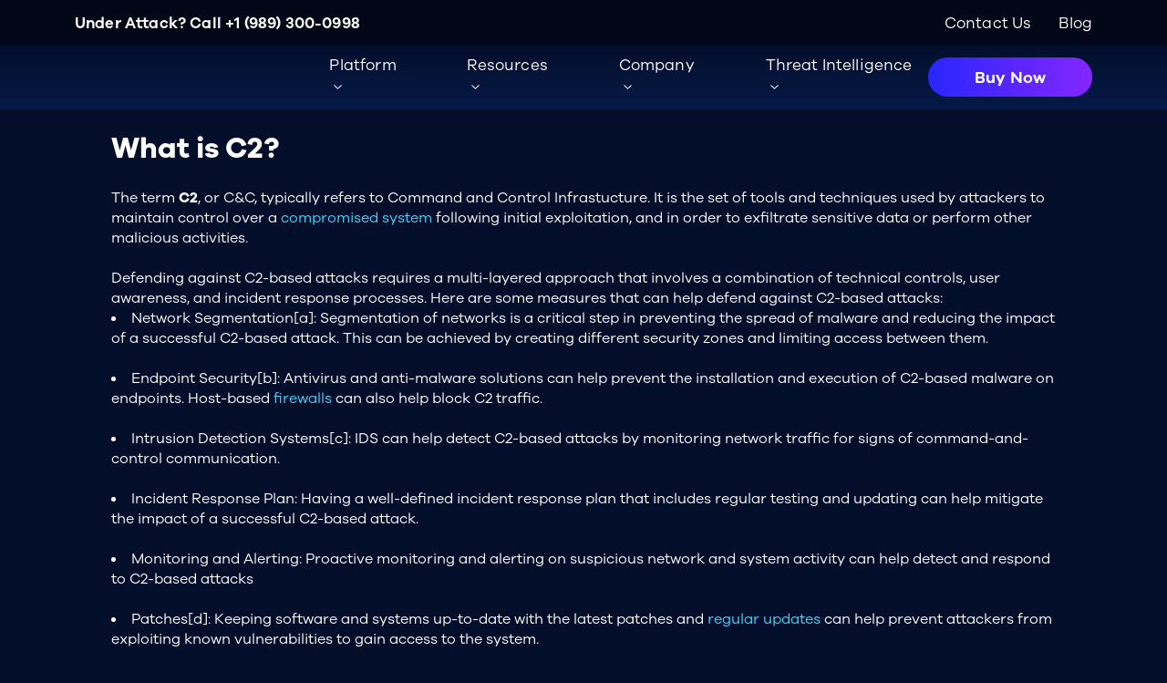

--- FILE ---
content_type: text/html
request_url: https://cyberpedia.reasonlabs.com/EN/c2.html
body_size: 6591
content:
<!DOCTYPE html>
<html lang="en">
  <head>
<!-- Google Tag Manager -->
<script>(function(w,d,s,l,i){w[l]=w[l]||[];w[l].push({'gtm.start':
new Date().getTime(),event:'gtm.js'});var f=d.getElementsByTagName(s)[0],
j=d.createElement(s),dl=l!='dataLayer'?'&l='+l:'';j.async=true;j.src=
'https://www.googletagmanager.com/gtm.js?id='+i+dl;f.parentNode.insertBefore(j,f);
})(window,document,'script','dataLayer','GTM-TNKWMFV');</script>
<!-- End Google Tag Manager -->
  
    <meta charset="UTF-8">
    <meta name="viewport" content="width=device-width, initial-scale=1" />
    <title>What is C2?</title>
    <link rel="stylesheet" href="/css/styles.css" />
    <link rel="stylesheet" href="/css/globals.css" />
    <script src="/js/app.js" defer=""></script>
	<style>.navItem {color: #42d6ff; background-color: transparent; text-decoration: none;}</style>
<!-- ATOM20230914 -->    
    <script type="text/javascript" src="https://cdn.reasonlabs.com/resources/js/atom-browser-sdk-min.js"></script>
    <script type="text/javascript"> const atom = new AtomBrowserSDK({ stream: 'digital_solutions_cyber_rav_web_ui', baseData: { component: 'cyberpedia_website', env: 'prod' } })</script>
<!-- END_ATOM -->	
  </head>

  <body>
<!-- Google Tag Manager (noscript) -->
<noscript><iframe src="https://www.googletagmanager.com/ns.html?id=GTM-TNKWMFV"
height="0" width="0" style="display:none;visibility:hidden"></iframe></noscript>
<!-- End Google Tag Manager (noscript) -->
  
    <div id="app-header" class="Header_Header__1bDpK">
      <div class="Header_Header-Wrapper__x24Ke">
        <div class="Header_Header-Phone__F7Nzj">
          <span class="Header_Header-Item__4DBej"
            >Under Attack? Call
            <a href="tel:+19893000998">+1 (989) 300-0998</a></span
          >
        </div>
        <div class="Header_Header-Menu__8alfu">
          <span class="Header_Header-Item__4DBej"
            ><a href="https://reasonlabs.com/contact-us">Contact Us</a></span
          ><span class="Header_Header-Item__4DBej"
            ><a href="https://reasonlabs.com/blog">Blog</a></span
          >
        </div>
      </div>
    </div>
    <nav id="app-menu" class="Menu_stickyWrapper__V75h7">
      <div class="Menu_wrapper__dfwn6 menu" onmouseleave="menuLeave(this)">
        <div
          id="menuPlatform"
          class="MenuTab_MenuTab__16Ebv"
          data-area-expanded="false"
        >
          <div class="MenuTab_MenuTabMobileTop__7QRmp">
            <div
              class="MenuTab_MenuTabBack__BuClI"
              onclick="menuLeave(this)"
            ></div>
            Platform
          </div>
          <div
            class="MenuTab_wrapper__KyLIy"
            style="justify-content: flex-start"
          >
            <div class="MenuTab_section_hasName__i_SIt">
              <h5 class="h5_subtitle MenuTab_subtitle__2AjZu">Packages</h5>
              <div class="MenuTab_Sections__DcqLm">
                <div>
                  <div class="MenuTab_link__YnXh_ MenuTab_linkName__0ITI4">
                    <a
                      class="MenuTab_innerLink__nZld4"
                      href="https://reasonlabs.com/platform/packages/essential"
                      >RAV Essential</a
                    >
                    <div class="MenuTab_linkDescription__kv81s">
                      The must-haves for protection
                    </div>
                  </div>
                  <div class="MenuTab_link__YnXh_ MenuTab_linkName__0ITI4">
                    <a
                      class="MenuTab_innerLink__nZld4"
                      href="https://reasonlabs.com/platform/packages/premium"
                      >RAV Premium</a
                    >
                    <div class="MenuTab_linkDescription__kv81s">
                      Cutting-edge, multilayered cybersecurity
                    </div>
                  </div>
                  <div class="MenuTab_link__YnXh_ MenuTab_linkName__0ITI4">
                    <a
                      class="MenuTab_innerLink__nZld4"
                      href="https://reasonlabs.com/platform/packages/elite"
                      >RAV Elite</a
                    >
                    <div class="MenuTab_linkDescription__kv81s">
                      All-round protection with more features
                    </div>
                  </div>
                </div>
              </div>
            </div>
            <div class="MenuTab_section_hasName__i_SIt">
              <h5 class="h5_subtitle MenuTab_subtitle__2AjZu">Products</h5>
              <div class="MenuTab_Sections__DcqLm">
                <div>
                  <div class="MenuTab_link__YnXh_ MenuTab_linkName__0ITI4">
                    <a
                      class="MenuTab_innerLink__nZld4"
                      href="https://reasonlabs.com/platform/products/endpoint-protection"
                      >RAV Endpoint Protection</a
                    >
                    <div class="MenuTab_linkDescription__kv81s">
                      Next-Gen Antivirus with machine learning behavioral
                      detection
                    </div>
                  </div>
                  <div class="MenuTab_link__YnXh_ MenuTab_linkName__0ITI4">
                    <a
                      class="MenuTab_innerLink__nZld4"
                      href="https://reasonlabs.com/platform/products/safer-web"
                      >Safer Web</a
                    >
                    <div class="MenuTab_linkDescription__kv81s">
                      DNS filtering client for enhanced privacy protection
                    </div>
                  </div>
                  <div class="MenuTab_link__YnXh_ MenuTab_linkName__0ITI4">
                    <a
                      class="MenuTab_innerLink__nZld4"
                      href="https://reasonlabs.com/platform/products/vpn"
                      >RAV VPN</a
                    >
                    <div class="MenuTab_linkDescription__kv81s">
                      Fully featured VPN for an end-to-end network encryption
                    </div>
                  </div>
                </div>
                <div>
                  <div class="MenuTab_link__YnXh_ MenuTab_linkName__0ITI4">
                    <a
                      class="MenuTab_innerLink__nZld4"
                      href="https://reasonlabs.com/platform/products/edr"
                      >RAV Managed EDR</a
                    >
                    <div class="MenuTab_linkDescription__kv81s">
                      Cloud based automated detection with centralized attack
                      vector research
                    </div>
                  </div>
                  <div class="MenuTab_link__YnXh_ MenuTab_linkName__0ITI4">
                    <a
                      class="MenuTab_innerLink__nZld4"
                      href="https://reasonlabs.com/platform/products/extension"
                      >RAV Online Security</a
                    >
                    <div class="MenuTab_linkDescription__kv81s">
                      Powering the web experience with a reliable, endpoint
                      protection layer
                    </div>
                  </div>
                  <div class="MenuTab_link__YnXh_ MenuTab_linkName__0ITI4">
                    <a
                      class="MenuTab_innerLink__nZld4"
                      href="https://familykeeper.reasonlabs.com/"
                      >FamilyKeeper</a
                    >
                    <div class="MenuTab_linkDescription__kv81s">
                      AI-powered parental control to&nbsp;make parenting easier
                      in&nbsp;the digital world
                    </div>
                  </div>
                </div>
              </div>
            </div>
          </div>
        </div>
        <div
          id="menuResources"
          class="MenuTab_MenuTab__16Ebv"
          data-area-expanded="false"
        >
          <div class="MenuTab_MenuTabMobileTop__7QRmp">
            <div
              class="MenuTab_MenuTabBack__BuClI"
              onclick="menuLeave(this)"
            ></div>
            Resources
          </div>
          <div
            class="MenuTab_wrapper__KyLIy"
            style="justify-content: flex-start"
          >
            <div class="MenuTab_section_hasName__i_SIt">
              <h5 class="h5_subtitle MenuTab_subtitle__2AjZu">
                Cyber resources
              </h5>
              <div class="MenuTab_Sections__DcqLm">
                <div>
                  <div class="MenuTab_link__YnXh_ MenuTab_linkName__0ITI4">
                    <a
                      class="MenuTab_innerLink__nZld4"
                      href="https://reasonlabs.com/threat-intelligence"
                      >Threat Intelligence Center</a
                    >
                    <div class="MenuTab_linkDescription__kv81s">
                      The frontline of&nbsp;cybersecurity scanning over 2B files
                      per day
                    </div>
                  </div>
                  <div class="MenuTab_link__YnXh_ MenuTab_linkName__0ITI4">
                    <a
                      class="MenuTab_innerLink__nZld4"
                      href="https://reasonlabs.com/research"
                      >ReasonLabs Research</a
                    >
                    <div class="MenuTab_linkDescription__kv81s">
                      Expert discoveries from ReasonLabs’ world-renowned
                      security researchers
                    </div>
                  </div>
                  <div class="MenuTab_link__YnXh_ MenuTab_linkName__0ITI4">
                    <a
                      class="MenuTab_innerLink__nZld4"
                      href="https://cyberpedia.reasonlabs.com/"
                      >Cyberpedia</a
                    >
                    <div class="MenuTab_linkDescription__kv81s">
                      An&nbsp;in-depth glossary of&nbsp;the fundamental
                      cybersecurity terms, forms of&nbsp;attack, and more
                    </div>
                  </div>
                </div>
              </div>
            </div>
            <div class="MenuTab_section_hasName__i_SIt">
              <h5 class="h5_subtitle MenuTab_subtitle__2AjZu">Blog posts</h5>
              <div class="MenuTab_Sections__DcqLm">
                <div>
                  <div class="MenuTab_link__YnXh_ MenuTab_linkName__0ITI4">
                    <a
                      class="MenuTab_innerLink__nZld4"
                      href="https://reasonlabs.com/blog/tag/unwanted-programs"
                      >Unwanted Programs</a
                    >
                    <div class="MenuTab_linkDescription__kv81s">
                      Unwanted programs that can include malware, adware,
                      or&nbsp;other threats
                    </div>
                  </div>
                  <div class="MenuTab_link__YnXh_ MenuTab_linkName__0ITI4">
                    <a
                      class="MenuTab_innerLink__nZld4"
                      href="https://reasonlabs.com/blog/tag/privacy-invasion"
                      >Privacy Invasion</a
                    >
                    <div class="MenuTab_linkDescription__kv81s">
                      Protection from applications, trackers, and tools with
                      privacy-invading intent
                    </div>
                  </div>
                  <div class="MenuTab_link__YnXh_ MenuTab_linkName__0ITI4">
                    <a
                      class="MenuTab_innerLink__nZld4"
                      href="https://reasonlabs.com/blog/tag/ransomware"
                      >Ransomware</a
                    >
                    <div class="MenuTab_linkDescription__kv81s">
                      Defense against powerful ransomware with tips from
                      ReasonLabs’ experts
                    </div>
                  </div>
                </div>
                <div>
                  <div class="MenuTab_link__YnXh_ MenuTab_linkName__0ITI4">
                    <a
                      class="MenuTab_innerLink__nZld4"
                      href="https://reasonlabs.com/blog/tag/identity-theft"
                      >Identity Theft</a
                    >
                    <div class="MenuTab_linkDescription__kv81s">
                      Identity theft protection to&nbsp;secure data against
                      hacking, phishing, and other scams
                    </div>
                  </div>
                  <div class="MenuTab_link__YnXh_ MenuTab_linkName__0ITI4">
                    <a
                      class="MenuTab_innerLink__nZld4"
                      href="https://reasonlabs.com/blog/tag/malware"
                      >Malware</a
                    >
                    <div class="MenuTab_linkDescription__kv81s">
                      Malware investigations from Reason-Labs’ world-renowned
                      team of&nbsp;researchers
                    </div>
                  </div>
                </div>
                <div>
                  <div class="MenuTab_link__YnXh_ MenuTab_linkName__0ITI4">
                    <a
                      class="MenuTab_innerLink__nZld4"
                      href="https://reasonlabs.com/blog/tag/computer-viruses"
                      >Computer Viruses</a
                    >
                    <div class="MenuTab_linkDescription__kv81s">
                      Safeguard from virus attacks that often replicate
                      in&nbsp;files or&nbsp;documents
                    </div>
                  </div>
                  <div class="MenuTab_link__YnXh_ MenuTab_linkName__0ITI4">
                    <a
                      class="MenuTab_innerLink__nZld4"
                      href="https://reasonlabs.com/blog/tag/cyber-preschool-faq"
                      >Cyber Preschool - FAQ</a
                    >
                    <div class="MenuTab_linkDescription__kv81s">
                      The cybersecurity basics with commentary on&nbsp;the most
                      relevant industry topics
                    </div>
                  </div>
                </div>
              </div>
            </div>
          </div>
        </div>
        <div
          class="MenuTab_MenuTab__16Ebv"
          data-area-expanded="false"
          id="menuCompany"
        >
          <div class="MenuTab_MenuTabMobileTop__7QRmp">
            <div
              class="MenuTab_MenuTabBack__BuClI"
              onclick="menuLeave(this)"
            ></div>
            Company
          </div>
          <div
            class="MenuTab_wrapper__KyLIy"
            style="justify-content: flex-start"
          >
            <div class="MenuTab_section_hasName__i_SIt">
              <h5 class="h5_subtitle MenuTab_subtitle__2AjZu">About us</h5>
              <div class="MenuTab_Sections__DcqLm">
                <div>
                  <div class="MenuTab_link__YnXh_ MenuTab_linkName__0ITI4">
                    <a
                      class="MenuTab_innerLink__nZld4"
                      href="https://reasonlabs.com/why"
                      >Why ReasonLabs?</a
                    >
                    <div class="MenuTab_linkDescription__kv81s">
                      Malware does not discriminate between corporate
                      or&nbsp;personal devices
                    </div>
                  </div>
                  <div class="MenuTab_link__YnXh_ MenuTab_linkName__0ITI4">
                    <a
                      class="MenuTab_innerLink__nZld4"
                      href="https://reasonlabs.com/career"
                      >Careers</a
                    >
                    <div class="MenuTab_linkDescription__kv81s">
                      Join the team fighting cyber threats in&nbsp;Tel Aviv, New
                      York, Madrid and Kyiv
                    </div>
                  </div>
                  <div class="MenuTab_link__YnXh_ MenuTab_linkName__0ITI4">
                    <a
                      class="MenuTab_innerLink__nZld4"
                      href="https://reasonlabs.com/company"
                      >Who we are</a
                    >
                    <div class="MenuTab_linkDescription__kv81s">
                      <div class="styles_ImageItem__dg3pd">
                        <span
                          style="
                            box-sizing: border-box;
                            display: block;
                            overflow: hidden;
                            width: initial;
                            height: initial;
                            background: none;
                            opacity: 1;
                            border: 0px;
                            margin: 0px;
                            padding: 0px;
                            position: relative;
                          "
                          ><span
                            style="
                              box-sizing: border-box;
                              display: block;
                              width: initial;
                              height: initial;
                              background: none;
                              opacity: 1;
                              border: 0px;
                              margin: 0px;
                              padding: 47.7679% 0px 0px;
                            "
                          ></span
                          ><img
                            alt="img"
                            src="/css/imgs/img.9620d0f0.png"
                            decoding="async"
                            data-nimg="responsive"
                            style="
                              position: absolute;
                              inset: 0px;
                              box-sizing: border-box;
                              padding: 0px;
                              border: none;
                              margin: auto;
                              display: block;
                              width: 0px;
                              height: 0px;
                              min-width: 100%;
                              max-width: 100%;
                              min-height: 100%;
                              max-height: 100%;
                            "
                        /></span>
                      </div>
                    </div>
                  </div>
                </div>
                <div>
                  <div class="MenuTab_link__YnXh_ MenuTab_linkName__0ITI4">
                    <a
                      class="MenuTab_innerLink__nZld4"
                      href="https://reasonlabs.com/eula"
                      >Privacy Policy</a
                    >
                    <div class="MenuTab_linkDescription__kv81s">
                      ReasonLabs’ Privacy Policy is&nbsp;fully GDPR and CCPA
                      compliant
                    </div>
                  </div>
                  <div class="MenuTab_link__YnXh_ MenuTab_linkName__0ITI4">
                    <a
                      class="MenuTab_innerLink__nZld4"
                      href="https://reasonlabs.com/contact-us"
                      >Contact Us</a
                    >
                    <div class="MenuTab_linkDescription__kv81s">
                      Connect with a&nbsp;ReasonLabs support agent for technical
                      assistance
                    </div>
                  </div>
                </div>
              </div>
            </div>
            <div class="MenuTab_section_hasName__i_SIt">
              <h5 class="h5_subtitle MenuTab_subtitle__2AjZu">Resources</h5>
              <div class="MenuTab_Sections__DcqLm">
                <div>
                  <div class="MenuTab_link__YnXh_ MenuTab_linkName__0ITI4">
                    <a
                      class="MenuTab_innerLink__nZld4"
                      href="https://reasonlabs.com/platform/packages/essential"
                      >Platform</a
                    >
                    <div class="MenuTab_linkDescription__kv81s">
                      Comprehensive EDR, machine learning automation, and
                      multilayered protection
                    </div>
                  </div>
                  <div class="MenuTab_link__YnXh_ MenuTab_linkName__0ITI4">
                    <a
                      class="MenuTab_innerLink__nZld4"
                      href="https://reasonlabs.com/threat-intelligence"
                      >Labs</a
                    >
                    <div class="MenuTab_linkDescription__kv81s">
                      Powered by&nbsp;an&nbsp;elite team of&nbsp;threat hunters
                      who fight global exploits
                    </div>
                  </div>
                  <div class="MenuTab_link__YnXh_ MenuTab_linkName__0ITI4">
                    <a
                      class="MenuTab_innerLink__nZld4"
                      href="https://reasonlabs.com/faq"
                      >FAQ’s</a
                    >
                    <div class="MenuTab_linkDescription__kv81s">
                      Get answers to common questions about ReasonLabs and our
                      products
                    </div>
                  </div>
                </div>
                <div>
                  <div class="MenuTab_link__YnXh_ MenuTab_linkName__0ITI4">
                    <a
                      class="MenuTab_innerLink__nZld4"
                      href="https://reasonlabs.com/news"
                      >News</a
                    >
                    <div class="MenuTab_linkDescription__kv81s">
                      The latest news, announcements, and ReasonLabs media
                      coverage
                    </div>
                  </div>
                  <div class="MenuTab_link__YnXh_ MenuTab_linkName__0ITI4">
                    <a
                      class="MenuTab_innerLink__nZld4"
                      href="https://blog.reasonlabs.com/"
                      >Blog</a
                    >
                    <div class="MenuTab_linkDescription__kv81s">
                      Featuring stories and expert insights into the world
                      of&nbsp;cybersecurity
                    </div>
                  </div>
                </div>
              </div>
            </div>
          </div>
        </div>
        <div
          class="MenuTab_MenuTab__16Ebv"
          data-area-expanded="false"
          id="menuInteligence"
        >
          <div class="MenuTab_MenuTabMobileTop__7QRmp">
            <div
              class="MenuTab_MenuTabBack__BuClI"
              onclick="menuLeave(this)"
            ></div>
            Threat Intelligence
          </div>
          <div
            class="MenuTab_wrapper__KyLIy"
            style="justify-content: flex-start"
          >
            <div>
              <div class="MenuTab_Sections__DcqLm">
                <div>
                  <div class="MenuTab_link__YnXh_ MenuTab_linkName__0ITI4">
                    <a
                      class="MenuTab_innerLink__nZld4"
                      href="https://reasonlabs.com/research"
                      >ReasonLabs Reports</a
                    >
                    <div class="MenuTab_linkDescription__kv81s">
                      Original research from ReasonLabs’ world-renowned security
                      experts
                    </div>
                  </div>
                  <div class="MenuTab_link__YnXh_ MenuTab_linkName__0ITI4">
                    <a
                      class="MenuTab_innerLink__nZld4"
                      href="https://reasonlabs.com/threat-intelligence"
                      >Threat Page</a
                    >
                    <div class="MenuTab_linkDescription__kv81s">
                      Tracking and identifying global cyber attacks
                      in&nbsp;real-time
                    </div>
                  </div>
                </div>
              </div>
            </div>
          </div>
        </div>
        <div class="Menu_Menu__BNNNx">
          <div class="Menu_Menu-Logo__CprZP">
            <a href="https://reasonlabs.com/"
              ><span
                style="
                  box-sizing: border-box;
                  display: block;
                  overflow: hidden;
                  width: initial;
                  height: initial;
                  background: none;
                  opacity: 1;
                  border: 0px;
                  margin: 0px;
                  padding: 0px;
                  position: relative;
                "
                ><span
                  style="
                    box-sizing: border-box;
                    display: block;
                    width: initial;
                    height: initial;
                    background: none;
                    opacity: 1;
                    border: 0px;
                    margin: 0px;
                    padding: 17.2727% 0px 0px;
                  "
                ></span
                ><img
                  alt="logo"
                  src="/css/imgs/logo-reason-labs.72c333a7.svg"
                  decoding="async"
                  data-nimg="responsive"
                  style="
                    position: absolute;
                    inset: 0px;
                    box-sizing: border-box;
                    padding: 0px;
                    border: none;
                    margin: auto;
                    display: block;
                    width: 0px;
                    height: 0px;
                    min-width: 100%;
                    max-width: 100%;
                    min-height: 100%;
                    max-height: 100%;
					float:left;
                  " />
				  
				  </span
            ></a> 
          </div>
          <ul id="mobileMenu" class="Menu_Menu-Items__q33S_ false">
            <li
              id="menuItemPlatform"
              class="Menu_Menu-Item__CPnDR"
              onmouseenter="menuEnter('menuPlatform', this)"
            >
              Platform
            </li>
            <li
              id="menuItemResources"
              class="Menu_Menu-Item__CPnDR"
              onmouseenter="menuEnter('menuResources', this)"
            >
              Resources
            </li>
            <li
              id="menuItemCompany"
              class="Menu_Menu-Item__CPnDR"
              onmouseenter="menuEnter('menuCompany', this)"
            >
              <a href="https://reasonlabs.com/company">Company</a>
            </li>
            <li
              id="menuItemInteligence"
              class="Menu_Menu-Item__CPnDR"
              onmouseenter="menuEnter('menuInteligence', this)"
            >
              Threat Intelligence
            </li>
          </ul>
          <div class="styles_buyWrapper___Dl6v" data-disclaimer="false">
            <button
              data-atom-asset-name="bottom_section_buy_button"
              data-atom-type="scroll"
              type="button"
              class="Button_Button__VQ4Ej Button_Button_primary__wMRiV Button_Button_size_l__Zpfcq Menu_buyBtn__31suB"
			  onClick="location.href='https://lp2.reasonlabs.com/us-epp-website-package/'"
            >
              Buy Now
            </button>
            <div class="styles_moneyBack__5P_aw">
              <span
                style="
                  box-sizing: border-box;
                  display: inline-block;
                  overflow: hidden;
                  width: initial;
                  height: initial;
                  background: none;
                  opacity: 1;
                  border: 0px;
                  margin: 0px;
                  padding: 0px;
                  position: relative;
                  max-width: 100%;
                "
                ><span
                  style="
                    box-sizing: border-box;
                    display: block;
                    width: initial;
                    height: initial;
                    background: none;
                    opacity: 1;
                    border: 0px;
                    margin: 0px;
                    padding: 0px;
                    max-width: 100%;
                  "
                  ><img
                    alt=""
                    aria-hidden="true"
                    src="data:image/svg+xml,%3csvg%20xmlns=%27http://www.w3.org/2000/svg%27%20version=%271.1%27%20width=%2721%27%20height=%2721%27/%3e"
                    style="
                      display: block;
                      max-width: 100%;
                      width: initial;
                      height: initial;
                      background: none;
                      opacity: 1;
                      border: 0px;
                      margin: 0px;
                      padding: 0px;
                    " /></span
                ><img
                  alt="checked"
                  src="[data-uri]"
                  decoding="async"
                  data-nimg="intrinsic"
                  style="
                    position: absolute;
                    inset: 0px;
                    box-sizing: border-box;
                    padding: 0px;
                    border: none;
                    margin: auto;
                    display: block;
                    width: 0px;
                    height: 0px;
                    min-width: 100%;
                    max-width: 100%;
                    min-height: 100%;
                    max-height: 100%;
                  " /><noscript></noscript></span
              ><strong>30-day money-back guarantee</strong>
            </div>
          </div>
          <button
            type="button"
            class="Menu_Menu-MobileBtn__6Xbun false"
            onclick="mobileMenu(this)"
          >
            <span></span>
          </button>
        </div>
      </div>
    </nav>

<div style="width: 81%; max-width: 1200px; margin: 0 auto;"><H1>What is C2?</H1>The term <b>C2</b>, or C&C, typically refers to Command and Control Infrastucture. It is the set of tools and techniques used by attackers to maintain control over a <a href="compromised%20system.html" class="navItem">compromised system</a> following initial exploitation, and in order to exfiltrate sensitive data or perform other malicious activities. <br><br>Defending against C2-based attacks requires a multi-layered approach that involves a combination of technical controls, user awareness, and incident response processes. Here are some measures that can help defend against C2-based attacks:<br><li>Network Segmentation[a]: Segmentation of networks is a critical step in preventing the spread of malware and reducing the impact of a successful C2-based attack. This can be achieved by creating different security zones and limiting access between them.</li><br><li>Endpoint Security[b]: Antivirus and anti-malware solutions can help prevent the installation and execution of C2-based malware on endpoints. Host-based <a href="firewalls.html" class="navItem">firewalls</a> can also help block C2 traffic.</li><br><li>Intrusion Detection Systems[c]: IDS can help detect C2-based attacks by monitoring network traffic for signs of command-and-control communication.</li><br><li>Incident Response Plan: Having a well-defined incident response plan that includes regular testing and updating can help mitigate the impact of a successful C2-based attack.</li><br><li>Monitoring and Alerting: Proactive monitoring and alerting on suspicious network and system activity can help detect and respond to C2-based attacks</li><br><li>Patches[d]: Keeping software and systems up-to-date with the latest patches and <a href="regular%20updates.html" class="navItem">regular updates</a> can help prevent attackers from exploiting known vulnerabilities to gain access to the system.</li><br><li>User Awareness: Educating users on the risks associated with clicking on links or opening attachments in unsolicited emails or unknown sources can help prevent the initial infection of C2-based malware.</li><br><br><br>By implementing these measures, organizations can significantly reduce the risk of falling victim to C2-based attacks and minimize the impact of any successful attacks.
<BR><BR><div style="height:400px"><img src="/IMG/c2.jpg" alt="What is C2?" style="width:81%;height:auto;max-width:800px;max-height:400px;"></div>
<BR><BR>

<BR><BR><BR><div style="width:100%;margin-left:auto;margin-right:auto;text-align:center;justify-content:center;max-width:700px;font-size:10px;"><TABLE style="width:100%;"><TR><TD><a href="A.html" class="navItem">| A |</a></TD><TD><a href="B.html" class="navItem">| B |</a></TD><TD><a href="C.html" class="navItem">| C |</a></TD><TD><a href="D.html" class="navItem">| D |</a></TD><TD><a href="E.html" class="navItem">| E |</a></TD><TD><a href="F.html" class="navItem">| F |</a></TD><TD><a href="G.html" class="navItem">| G |</a></TD><TD><a href="H.html" class="navItem">| H |</a></TD><TD><a href="I.html" class="navItem">| I |</a></TD><TD><a href="J.html" class="navItem">| J |</a></TD><TD><a href="K.html" class="navItem">| K |</a></TD><TD><a href="L.html" class="navItem">| L |</a></TD><TD><a href="M.html" class="navItem">| M |</a></TD></TR><TR><TD><a href="N.html" class="navItem">| N |</a></TD><TD><a href="O.html" class="navItem">| O |</a></TD><TD><a href="P.html" class="navItem">| P |</a></TD><TD><a href="Q.html" class="navItem">| Q |</a></TD><TD><a href="R.html" class="navItem">| R |</a></TD><TD><a href="S.html" class="navItem">| S |</a></TD><TD><a href="T.html" class="navItem">| T |</a></TD><TD><a href="U.html" class="navItem">| U |</a></TD><TD><a href="V.html" class="navItem">| V |</a></TD><TD><a href="W.html" class="navItem">| W |</a></TD><TD><a href="X.html" class="navItem">| X |</a></TD><TD><a href="Y.html" class="navItem">| Y |</a></TD><TD><a href="Z.html" class="navItem">| Z |</a></TD></TR><TR><TD colspan=3>&nbsp;</TD><TD><a href="1.html" class="navItem">| 1 |</a></TD><TD><a href="2.html" class="navItem">| 2 |</a></TD><TD><a href="3.html" class="navItem">| 3 |</a></TD><TD><a href="4.html" class="navItem">| 4 |</a></TD><TD><a href="7.html" class="navItem">| 7 |</a></TD><TD><a href="8.html" class="navItem">| 8 |</a></TD><TD colspan=4>&nbsp;</TD></TR></TABLE></div><BR><BR></div>

    <div class="Footer_wrapper__chorF">
      <div class="Footer_Footer__wOtNb text_footer">
        <div class="Footer_Footer-SocialBlock__zm2MH">
          <div class="Footer_Footer-Logo__gyxRu">
            <a href="https://reasonlabs.com/"
              ><span
                style="
                  box-sizing: border-box;
                  display: block;
                  overflow: hidden;
                  width: initial;
                  height: initial;
                  background: none;
                  opacity: 1;
                  border: 0px;
                  margin: 0px;
                  padding: 0px;
                  position: relative;
                "
                ><span
                  style="
                    box-sizing: border-box;
                    display: block;
                    width: initial;
                    height: initial;
                    background: none;
                    opacity: 1;
                    border: 0px;
                    margin: 0px;
                    padding: 17.2727% 0px 0px;
                  "
                ></span
                ><img
                  alt="footer logo"
                  src="/css/imgs/logo-reason-labs.72c333a7.svg"
                  decoding="async"
                  data-nimg="responsive"
                  style="
                    position: absolute;
                    inset: 0px;
                    box-sizing: border-box;
                    padding: 0px;
                    border: none;
                    margin: auto;
                    display: block;
                    width: 0px;
                    height: 0px;
                    min-width: 100%;
                    max-width: 100%;
                    min-height: 100%;
                    max-height: 100%;
                  " /></span
            ></a>
          </div>
          <div class="Footer_Footer-SocialButtons__TYaUA">
            <a
              class="Button_Button__VQ4Ej Button_Button_social_fb__LQHVe Button_Button_view_social__6Rc7o"
              href="https://www.facebook.com/ReasonLabsCyberSec"
            ></a
            ><a
              class="Button_Button__VQ4Ej Button_Button_social_linkedin__NFLRt Button_Button_view_social__6Rc7o"
              href="https://www.linkedin.com/company/6428902"
            ></a
            ><a
              class="Button_Button__VQ4Ej Button_Button_social_twitter__HE78J Button_Button_view_social__6Rc7o"
              href="https://twitter.com/Reasonsecurity"
            ></a
            ><a
              class="Button_Button__VQ4Ej Button_Button_social_youtube__A8Jzv Button_Button_view_social__6Rc7o"
              href="https://www.youtube.com/c/Reasoncoresecurity"
            ></a>
          </div>
          <span class="Footer_Footer-Item__QzrND"
            ><a href="tel:+19893000998">+1 (989) 300-0998</a></span
          ><span class="Footer_Footer-Item__QzrND"
            ><a href="mailto:support@reasonlabs.com"
              >support@reasonlabs.com</a
            ></span
          ><span class="Footer_Footer-Item__QzrND"
            ><a href="mailto:press@reasonlabs.com"
              >press@reasonlabs.com</a
            ></span
          >
        </div>
        <div class="Footer_Footer-SiteMap__2t_dV">
          <div class="SiteMap_SiteMap__UaCV1">
            <div
              id="footerCompany"
              onclick="footerClick(this, companyClosed)"
              class="SiteMap_SiteMap-Block__4NSjO SiteMap_SiteMap-Block_isClosed__kgL6_"
            >
              <div class="SiteMap_SiteMap-Header__XxAOC h1_footer">
                Company
                <div>
                  <span
                    style="
                      box-sizing: border-box;
                      display: inline-block;
                      overflow: hidden;
                      width: initial;
                      height: initial;
                      background: none;
                      opacity: 1;
                      border: 0px;
                      margin: 0px;
                      padding: 0px;
                      position: relative;
                      max-width: 100%;
                    "
                    ><span
                      style="
                        box-sizing: border-box;
                        display: block;
                        width: initial;
                        height: initial;
                        background: none;
                        opacity: 1;
                        border: 0px;
                        margin: 0px;
                        padding: 0px;
                        max-width: 100%;
                      "
                      ><img
                        alt=""
                        aria-hidden="true"
                        src="data:image/svg+xml,%3csvg%20xmlns=%27http://www.w3.org/2000/svg%27%20version=%271.1%27%20width=%2712%27%20height=%277%27/%3e"
                        style="
                          display: block;
                          max-width: 100%;
                          width: initial;
                          height: initial;
                          background: none;
                          opacity: 1;
                          border: 0px;
                          margin: 0px;
                          padding: 0px;
                        " /></span
                    ><img
                      alt="arrow"
                      src="/css/imgs/arrow.60f6fd8e.svg"
                      decoding="async"
                      data-nimg="intrinsic"
                      style="
                        position: absolute;
                        inset: 0px;
                        box-sizing: border-box;
                        padding: 0px;
                        border: none;
                        margin: auto;
                        display: block;
                        width: 0px;
                        height: 0px;
                        min-width: 100%;
                        max-width: 100%;
                        min-height: 100%;
                        max-height: 100%;
                      " /><noscript></noscript
                  ></span>
                </div>
              </div>
              <div class="SiteMap_SiteMap-Links__q68iG">
                <span class="SiteMap_SiteMap-Item__4XQQ3"
                  ><a href="https://reasonlabs.com/company">Who We Are</a></span
                ><span class="SiteMap_SiteMap-Item__4XQQ3"
                  ><a href="https://reasonlabs.com/why"
                    >Why ReasonLabs?</a
                  ></span
                ><span class="SiteMap_SiteMap-Item__4XQQ3"
                  ><a href="https://reasonlabs.com/platform/packages/essential"
                    >Platform</a
                  ></span
                ><span class="SiteMap_SiteMap-Item__4XQQ3"
                  ><a href="https://reasonlabs.com/career">Careers</a></span
                >
              </div>
            </div>
            <div
              id="footerResources"
              onclick="footerClick(this, resourcesClosed)"
              class="SiteMap_SiteMap-Block__4NSjO SiteMap_SiteMap-Block_isClosed__kgL6_"
            >
              <div class="SiteMap_SiteMap-Header__XxAOC h1_footer">
                Resources
                <div>
                  <span
                    style="
                      box-sizing: border-box;
                      display: inline-block;
                      overflow: hidden;
                      width: initial;
                      height: initial;
                      background: none;
                      opacity: 1;
                      border: 0px;
                      margin: 0px;
                      padding: 0px;
                      position: relative;
                      max-width: 100%;
                    "
                    ><span
                      style="
                        box-sizing: border-box;
                        display: block;
                        width: initial;
                        height: initial;
                        background: none;
                        opacity: 1;
                        border: 0px;
                        margin: 0px;
                        padding: 0px;
                        max-width: 100%;
                      "
                      ><img
                        alt=""
                        aria-hidden="true"
                        src="data:image/svg+xml,%3csvg%20xmlns=%27http://www.w3.org/2000/svg%27%20version=%271.1%27%20width=%2712%27%20height=%277%27/%3e"
                        style="
                          display: block;
                          max-width: 100%;
                          width: initial;
                          height: initial;
                          background: none;
                          opacity: 1;
                          border: 0px;
                          margin: 0px;
                          padding: 0px;
                        " /></span
                    ><img
                      alt="arrow"
                      src="/css/imgs/arrow.60f6fd8e.svg"
                      decoding="async"
                      data-nimg="intrinsic"
                      style="
                        position: absolute;
                        inset: 0px;
                        box-sizing: border-box;
                        padding: 0px;
                        border: none;
                        margin: auto;
                        display: block;
                        width: 0px;
                        height: 0px;
                        min-width: 100%;
                        max-width: 100%;
                        min-height: 100%;
                        max-height: 100%;
                      " /><noscript></noscript
                  ></span>
                </div>
              </div>
              <div class="SiteMap_SiteMap-Links__q68iG">
                <span class="SiteMap_SiteMap-Item__4XQQ3"
                  ><a href="https://reasonlabs.com/blog">Blog</a></span
                ><span class="SiteMap_SiteMap-Item__4XQQ3"
                  ><a href="https://reasonlabs.com/threat-intelligence"
                    >Labs</a
                  ></span
                ><span class="SiteMap_SiteMap-Item__4XQQ3"
                  ><a href="https://cyberpedia.reasonlabs.com/"
                    >Cyberpedia</a
                  ></span
                ><span class="SiteMap_SiteMap-Item__4XQQ3"
                  ><a href="https://reasonlabs.com/research">Reports</a></span
                ><span class="SiteMap_SiteMap-Item__4XQQ3"
                  ><a href="https://reasonlabs.com/news">News</a></span
                ><span class="SiteMap_SiteMap-Item__4XQQ3"
                  ><a href="https://reasonlabs.com/faq">FAQ's</a></span
                >
              </div>
            </div>
            <div
              id="footerProducts"
              onclick="footerClick(this, productsClosed)"
              class="SiteMap_SiteMap-Block__4NSjO SiteMap_SiteMap-Block_isClosed__kgL6_"
            >
              <div class="SiteMap_SiteMap-Header__XxAOC h1_footer">
                Products
                <div>
                  <span
                    style="
                      box-sizing: border-box;
                      display: inline-block;
                      overflow: hidden;
                      width: initial;
                      height: initial;
                      background: none;
                      opacity: 1;
                      border: 0px;
                      margin: 0px;
                      padding: 0px;
                      position: relative;
                      max-width: 100%;
                    "
                    ><span
                      style="
                        box-sizing: border-box;
                        display: block;
                        width: initial;
                        height: initial;
                        background: none;
                        opacity: 1;
                        border: 0px;
                        margin: 0px;
                        padding: 0px;
                        max-width: 100%;
                      "
                      ><img
                        alt=""
                        aria-hidden="true"
                        src="data:image/svg+xml,%3csvg%20xmlns=%27http://www.w3.org/2000/svg%27%20version=%271.1%27%20width=%2712%27%20height=%277%27/%3e"
                        style="
                          display: block;
                          max-width: 100%;
                          width: initial;
                          height: initial;
                          background: none;
                          opacity: 1;
                          border: 0px;
                          margin: 0px;
                          padding: 0px;
                        " /></span
                    ><img
                      alt="arrow"
                      src="/css/imgs/arrow.60f6fd8e.svg"
                      decoding="async"
                      data-nimg="intrinsic"
                      style="
                        position: absolute;
                        inset: 0px;
                        box-sizing: border-box;
                        padding: 0px;
                        border: none;
                        margin: auto;
                        display: block;
                        width: 0px;
                        height: 0px;
                        min-width: 100%;
                        max-width: 100%;
                        min-height: 100%;
                        max-height: 100%;
                      " /><noscript></noscript
                  ></span>
                </div>
              </div>
              <div class="SiteMap_SiteMap-Links__q68iG">
                <span class="SiteMap_SiteMap-Item__4XQQ3"
                  ><a
                    href="https://reasonlabs.com/platform/products/endpoint-protection"
                    >RAV Endpoint Protection</a
                  ></span
                ><span class="SiteMap_SiteMap-Item__4XQQ3"
                  ><a href="https://reasonlabs.com/platform/products/safer-web"
                    >Safer Web</a
                  ></span
                ><span class="SiteMap_SiteMap-Item__4XQQ3"
                  ><a href="https://reasonlabs.com/platform/products/vpn"
                    >RAV VPN</a
                  ></span
                ><span class="SiteMap_SiteMap-Item__4XQQ3"
                  ><a href="https://reasonlabs.com/platform/products/edr"
                    >RAV Managed EDR</a
                  ></span
                ><span class="SiteMap_SiteMap-Item__4XQQ3"
                  ><a href="https://reasonlabs.com/platform/products/extension"
                    >RAV Online Security</a
                  ></span
                ><span class="SiteMap_SiteMap-Item__4XQQ3"
                  ><a href="https://familykeeper.reasonlabs.com/"
                    >FamilyKeeper</a
                  ></span
                >
              </div>
            </div>
            <div
              class="SiteMap_SiteMap-Block__4NSjO SiteMap_SiteMap-Subscribe__SUyKC"
              id="subscribe"
            >
              <div class="SiteMap_SiteMap-Header__XxAOC h1_footer">
                Sign up for our newsletter
              </div>
              <form class="SubscribeInput-Form">
                <div class="SubscribeInput_SubscribeInput-Input__HzlD6">
                  <span class="SubscribeInput_input__c2VqV"
                    ><input
                      class="SubscribeInput_inner__jnTO3"
                      type="text"
                      placeholder="Your email address"
                      name="Email" /></span
                  >
                    <input
                      class="SubscribeInput_SubscribeInput-Button__cKS4x"
                      type="submit"
                      value=""
                  />
                </div>
              </form>
              <span
                class="SiteMap_SiteMap-Item__4XQQ3 SiteMap_SiteMap-Item_subscribe__QCbJ4"
                >By clicking subscribe, I agree to the use of my personal data
                in accordance with the ReasonLabs Privacy Policy. ReasonLabs
                will not sell, trade, lease or rent your personal data to third
                parties.</span
              >
            </div>
          </div>
        </div>
        <div class="Footer_Footer-Basement__BS9rl">
          <div class="Basement_Basement__8YqKy">
            <span class="Basement-Copyright"
              >© 2023 Reason Cybersecurity Ltd.</span
            >
            <div class="Basement_Basement-Laws__DdYA6">
              <span
                ><a href="https://reasonlabs.com/policies"
                  >Product Policies</a
                ></span
              ><span
                ><a href="https://reasonlabs.com/eula">Privacy Policy</a></span
              ><span
                ><a href="https://reasonlabs.com/terms-conditions"
                  >Terms &amp; Conditions</a
                ></span
              >
            </div>
          </div>
        </div>
      </div>
    </div>
  </body>
</html>


--- FILE ---
content_type: text/css
request_url: https://cyberpedia.reasonlabs.com/css/styles.css
body_size: 11945
content:
.Button_Button__VQ4Ej {
  height: 60px;
  border: none;

  /* //styleName: button big 18 px; */
  font-family: Galano Grotesque;
  font-size: 18px;
  font-style: normal;
  font-weight: 600;
  line-height: 24px;
  letter-spacing: 0.16px;

  color: white;
  cursor: pointer;

  display: inline-flex;
  align-items: center;
  justify-content: center;
  text-align: center;

  width: -moz-max-content;

  width: max-content;
}

.Button_Button_primary__wMRiV {
  padding: 18px 30px;
  background: linear-gradient(269.97deg, #8526ff 0.02%, #2a26ff 98.5%);
  border-radius: 66px;
  font-weight: 600;
  font-size: 18px;
}

.Button_Button_fill__AgKwV {
  background: linear-gradient(269.92deg, #0698d8 0%, #4fc1f2 100%);
  border-radius: 66px;
  width: -moz-max-content;
  width: max-content;
  padding: 0 90px;
  font-weight: 600;
  margin: 20px 0;
  font-size: 18px;
  line-height: 24.3px;
  letter-spacing: 0.16px;
}

.Button_Button_arrow_left__hB4JW,
.Button_Button_arrow_right__EDfv0,
.Button_Button_arrow_whiteLeft__bRYKm,
.Button_Button_arrow_whiteRight__a9Qy6 {
  width: 45px;
  height: 45px;
}

.Button_Button__VQ4Ej:disabled,
.Button_Button__VQ4Ej:disabled:hover {
  background: lightgrey;
  cursor: auto;
}

.Button_Button_arrow_left__hB4JW {
  background: url(./imgs/arrow_left.01772dac.svg) no-repeat;
}

.Button_Button_arrow_right__EDfv0 {
  background: url(./imgs/arrow_right.54cbc3ae.svg) no-repeat;
}

.Button_Button_arrow_left__hB4JW:hover {
  background: url(./imgs/arrow_left_hover.13329a6b.svg) no-repeat;
}

.Button_Button_arrow_right__EDfv0:hover {
  background: url(./imgs/arrow_right_hover.564b8ce9.svg) no-repeat;
}

.Button_Button_arrow_whiteLeft__bRYKm {
  background: url(./imgs/arrow-white-left.9a18484b.svg) no-repeat center;
  background-size: 12px 22px;
}

.Button_Button_arrow_whiteRight__a9Qy6 {
  background: url(./imgs/arrow-white-right.4ceae2b5.svg) no-repeat center;
  background-size: 12px 22px;
}

@media (min-width: 768px) {
  .Button_Button_primary__wMRiV {
    padding: 18px 60px;
  }
}

.Button_Button_primary__wMRiV:hover {
  background: linear-gradient(
    269.92deg,
    #a965ff 2.72%,
    #5256e9 49.91%,
    #4faaff 97.11%
  );
}

.Button_Button_fill__AgKwV:hover {
  background: linear-gradient(269.92deg, #0698d8 100%, #4fc1f2 0%);
}

.Button_Button_download__conUX {
  width: 165px;
  height: 40px;
  font-size: 16px;

  border: 2.5px solid #42d6ff;
  box-sizing: border-box;
  border-radius: 38px;
  background-color: transparent;
  font-weight: 500;
}

.Button_Button_downloadIcon__wZ0OJ::after {
  content: url(./imgs/download-arrow.32a13a15.svg);
  margin-left: 20px;
  position: relative;
  top: 2px;
}

.Button_Button_size_m__jfK5z {
  font-size: 16px;
  line-height: 22px;

  height: 45px;
  padding: 12px 39px 12px;
  border-radius: 38px;
  /* width: auto; */
}

.Button_Button_size_l__Zpfcq {
  /* width: auto; */
  font-size: 18px;
  font-weight: 600;
  line-height: 20px;

  height: 60px;
  padding: 18px 90px;
  border-radius: 38px;
}

.Button_Button_view_social__6Rc7o {
  width: 25px;
  height: 25px;
  background-repeat: no-repeat;
  background-size: cover;
  background-color: transparent;
}

.Button_Button_social_fb__LQHVe {
  background-image: url(./imgs/facebook.c9139725.svg);
}

.Button_Button_social_linkedin__NFLRt {
  background-image: url(./imgs/linkedin.3950c8b8.svg);
}

.Button_Button_social_twitter__HE78J {
  background-image: url(./imgs/twitter.cdad6b57.svg);
}

.Button_Button_social_youtube__A8Jzv {
  background-image: url(./imgs/youtube.ea5ff4f6.svg);
}

.Button_Button_social_fb-bw__Il38s {
  background-image: url(./imgs/facebook-bw.25932761.svg);
  width: 26px;
}

.Button_Button_social_linkedin-bw__tTO13 {
  background-image: url(./imgs/linkedin-bw.cbc1605c.svg);
  width: 26px;
}

.Button_Button_social_twitter-bw__6J85x {
  background-image: url(./imgs/twitter-bw.4ef1a0a7.svg);
  width: 26px;
}

.Button_Button_social_youtube-bw__M4csc {
  background-image: url(./imgs/youtube-bw.c94741b4.svg);
  width: 26px;
}

.Footer_wrapper__chorF {
  width: 100%;
  background: #05153f;
}

.Footer_Footer__wOtNb {
  max-width: var(--current-max-width);
  margin: 0 auto;

  color: white;

  padding: 80px 0 57px;

  display: grid;
  grid-template-columns: repeat(2, 1fr);
}

.Footer_Footer-Logo__gyxRu {
  width: 158px;
}

.Footer_Footer-SocialBlock__zm2MH {
  grid-column: 1/5;

  margin-top: -3px;
  display: flex;
  flex-direction: column;
  align-items: center;
}

.Footer_Footer-Item__QzrND {
  margin-bottom: 10px;
  font-size: 14px;
  font-style: normal;
  font-weight: 300;
  line-height: 19px;
  letter-spacing: 0.16px;
}

.Footer_Footer-SocialButtons__TYaUA {
  margin-top: 30px;
  margin-bottom: 20px;
}

.Footer_Footer-SocialButtons__TYaUA > *:not(:last-child) {
  margin-right: 10px;
}

.Footer_Footer-SiteMap__2t_dV {
  grid-column: 5/13;
  grid-column: 1/13;
}

.Footer_Footer-Basement__BS9rl {
  position: relative;
  grid-column: 1/13;
  display: flex;
  justify-content: space-between;
  margin-top: 60px;
}

.Footer_Footer-Basement__BS9rl::before {
  position: absolute;
  content: '';
  height: 2px;
  width: 100%;
  background: linear-gradient(90deg, #23a4ed 0.54%, #7644ff 100.45%);
}

@media (min-width: 320px) {
  .Footer_Footer-SocialBlock__zm2MH,
  .Footer_Footer-SiteMap__2t_dV {
    grid-column: 1/3;
  }

  .Footer_Footer-SiteMap__2t_dV {
    justify-items: center;
  }
}

@media (min-width: 576px) {
  .Footer_Footer__wOtNb {
    display: grid;
    grid-template-columns: repeat(12, 1fr);
  }

  .Footer_Footer-SocialBlock__zm2MH,
  .Footer_Footer-SiteMap__2t_dV {
    grid-column: 1/13;
  }
}

@media (min-width: 768px) {
  .Footer_Footer__wOtNb {
    grid-column-gap: 25px;
  }

  .Footer_Footer-SocialBlock__zm2MH {
    grid-column: 1/5;
    align-items: initial;
  }

  .Footer_Footer-SiteMap__2t_dV {
    grid-column: 5/13;
  }
}

@media (min-width: 992px) {
  .Footer_Footer-Logo__gyxRu {
    width: 185px;
  }

  .Footer_Footer-SocialBlock__zm2MH {
    margin-top: -7px;
  }

  .Footer_Footer-SocialBlock__zm2MH {
    grid-column: 1/4;
  }

  .Footer_Footer-SiteMap__2t_dV {
    grid-column: 4/13;
    display: flex;
    justify-content: space-between;
  }
}

.Basement_Basement__8YqKy {
  margin-top: 37px;

  display: flex;
  width: 100%;
  flex-direction: column;
  align-items: center;
}

.Basement_Basement-Laws__DdYA6 {
  display: flex;
  flex-direction: column;
  align-items: center;
}

.Basement_Basement-Laws__DdYA6 > * {
  margin-top: 10px;
}

@media (min-width: 576px) {
  .Basement_Basement__8YqKy {
    display: flex;
    width: 100%;
    justify-content: space-between;
    flex-direction: row;
  }

  .Basement_Basement-Laws__DdYA6 {
    display: flex;
    flex-direction: row;
  }

  .Basement_Basement-Laws__DdYA6 > * {
    margin-top: 0px;
  }

  .Basement_Basement-Laws__DdYA6 span:not(:first-of-type) {
    margin-left: 48px;
  }
}

.SiteMap_SiteMap__UaCV1 {
  display: grid;
  grid-template-columns: auto auto auto minmax(auto, 300px);
  grid-column-gap: 25px;
  margin-top: 10px;
}

.SiteMap_SiteMap-Subscribe__SUyKC > .SiteMap_SiteMap-Item__4XQQ3 {
  margin-top: 25px;
}

.SiteMap_SiteMap-Block__4NSjO {
  display: flex;
  flex-direction: column;
  margin-top: 20px;
  border: 0px;
  -o-border-image: linear-gradient(#030e2b, #7644ff) 50;
  border-image: linear-gradient(#030e2b, #7644ff) 50;
  border-bottom-width: 1px;
  border-style: solid;
}
.SiteMap_SiteMap-Block__4NSjO:last-of-type {
  border: none;
}

.SiteMap_SiteMap-Links__q68iG {
  width: 100%;
  display: flex;
  flex-direction: column;
}

.SiteMap_SiteMap-Item__4XQQ3 {
  margin-bottom: 12px;
  width: 100%;
}

.SiteMap_SiteMap-Item_subscribe__QCbJ4 {
  font-weight: 300;
  font-size: 12px;
  line-height: 16px;
  letter-spacing: 0.162px;
  text-align: left;
}

.SiteMap_SiteMap-Header__XxAOC {
  display: flex;
  align-items: center;
  justify-content: space-between;
  width: var(--current-max-width);
  margin: 0 0 15px;
}
.SiteMap_SiteMap-Header__XxAOC div {
  margin-right: 10px;
}
.SiteMap_SiteMap-Header__XxAOC:last-of-type {
  justify-content: center;
}

@media (max-width: 768px) {
  .SiteMap_SiteMap__UaCV1 {
    grid-template-columns: 1fr;
  }
  .SiteMap_SiteMap-Subscribe__SUyKC {
    margin-top: 40px;
    grid-column: 1/2;
  }
  .SiteMap_SiteMap-Block_isClosed__kgL6_ .SiteMap_SiteMap-Links__q68iG {
    display: none;
  }
  .SiteMap_SiteMap-Block_isClosed__kgL6_ .SiteMap_SiteMap-Header__XxAOC div {
    transform: rotate(180deg);
  }
}
@media (min-width: 768px) {
  .SiteMap_SiteMap__UaCV1 {
    grid-template-columns: repeat(3, 1fr);
  }
  .SiteMap_SiteMap-Block__4NSjO {
    margin-top: 0;
    border: none;
  }
  .SiteMap_SiteMap-Subscribe__SUyKC {
    grid-column: 1/4;
    width: 75%;
  }
  .SiteMap_SiteMap-Header__XxAOC {
    width: -moz-fit-content;
    width: fit-content;
  }
  .SiteMap_SiteMap-Header__XxAOC div {
    display: none;
  }
}
@media (min-width: 992px) {
  .SiteMap_SiteMap__UaCV1 {
    display: flex;
    width: 100%;
    justify-content: space-between;
  }
  .SiteMap_SiteMap-Subscribe__SUyKC {
    width: 260px;
  }
}
@media (max-width: 991px) {
  .SiteMap_SiteMap-Block__4NSjO:nth-child(3) {
    width: 200px;
  }
  .SiteMap_SiteMap-Subscribe__SUyKC {
    margin-top: 72px;
  }
  .SiteMap_SiteMap__UaCV1 {
    grid-template-columns: repeat(3, 1fr);
  }
  .SiteMap_SiteMap-Block__4NSjO {
    grid-column: 1fr;
  }
  .SiteMap_SiteMap-Subscribe__SUyKC {
    margin-top: 40px;
  }
}
@media (max-width: 768px) {
  .SiteMap_SiteMap__UaCV1 {
    grid-template-columns: 1fr;
  }
  .SiteMap_SiteMap-Subscribe__SUyKC {
    margin-top: 40px;
    grid-column: 1/2;
    text-align: center;
  }
  .SiteMap_SiteMap-Block__4NSjO {
    align-items: center;
  }
  .SiteMap_SiteMap-Block__4NSjO:nth-child(3) {
    width: 100%;
  }
}

@supports (-webkit-appearance: none) or (-moz-appearance: none) {
  .SubscribeInput_checkbox__Dtx9x {
    -webkit-appearance: none;
    -moz-appearance: none;
    display: block;
    outline: none;
    position: relative;
    margin: 0;
    cursor: pointer;
    border: 1px solid white;
  }
}

.SubscribeInput_checkbox__Dtx9x {
  width: 20px;
  height: 20px;
  margin-right: 13px;
  flex-shrink: 0;
}

.SubscribeInput_checkbox__Dtx9x::after {
  content: url(./imgs/tick.2b6f2665.svg);
  display: block;
  left: 3px;
  top: 2px;
  position: absolute;
  width: 12px;
  opacity: 0;
}

.SubscribeInput_checkbox__Dtx9x:checked::after {
  opacity: 1;
}

.SubscribeInput_SubscribeInput-Input__HzlD6 {
  --radius: 12px;
  --gradient: radial-gradient(
    96.84% 100% at 49.19% 0.4%,
    #4fbffe 0%,
    #7644ff 100%
  );
  display: flex;
  width: 100%;
  height: 50px;
}

.SubscribeInput_SubscribeInput-Checkbox__dMkq_ {
  margin-top: 30px;
  display: flex;
}

.SubscribeInput_SubscribeInput-Checkbox__dMkq_ label {
  font-style: normal;
  font-weight: normal;
  font-size: 14px;
  line-height: 19px;
  letter-spacing: 0.162px;

  /* Gray 4 */

  color: #bdbdbd;
}

.SubscribeInput_SubscribeInput-Input_size_l__uEQT0 {
  height: 65px;
}

.SubscribeInput_input__c2VqV {
  width: 100%;
  height: 100%;
  padding: 1px;

  border: none;
  border-radius: var(--radius) 0 0 var(--radius);

  /* background-color: transparent; */
  background: var(--gradient);
}

.SubscribeInput_inner__jnTO3 {
  width: 100%;
  height: 100%;

  padding-left: 16px;

  border: none;
  border-radius: var(--radius) 0 0 var(--radius);

  background-color: var(--blue-footer);
  color: #42d6ff;
}

.SubscribeInput_SubscribeInput-Input_size_l__uEQT0
  .SubscribeInput_inner__jnTO3 {
  font-weight: 300;
  font-size: 17px;
  line-height: 24px;
}

.SubscribeInput_inner__jnTO3:invalid {
  color: #ff5252;
}

.SubscribeInput_error___FgVc {
  font-style: normal;
  font-weight: normal;
  font-size: 14px;
  line-height: 19px;
  letter-spacing: 0.162px;
  color: #ff5252;
  text-align: start;
  margin-top: 9px;
}

.SubscribeInput_input2__J4oPH {
  width: 100%;
  height: 100%;
  padding-left: 16px;

  border: 1px solid;
  border-image-slice: 1;
  border-width: 1px;
  border-image-source: var(--gradient);
  border-radius: var(--radius) 0 0 var(--radius);

  background-color: transparent;
}

.SubscribeInput_SubscribeInput-Button__cKS4x {
  width: 60px;
  height: 100%;
  border: none;
  border-radius: 0 var(--radius) var(--radius) 0;
  background: url(./imgs/vector.3f481200.svg) no-repeat 50%, var(--gradient);
}

.SubscribeInput_SubscribeInput-Button_text__oJK1Q {
  padding: 0 10px;
  white-space: normal;
  cursor: pointer;
  color: white;
  font-family: Galano Grotesque;
  font-weight: 600;
  font-size: 12px;
  line-height: 15px;
  width: auto;
  height: 100%;
  border: none;
  border-radius: 0 var(--radius) var(--radius) 0;
  background: var(--gradient);
  min-width: 125px;
}

@media (min-width: 576px) {
  .SubscribeInput_SubscribeInput-Button_text__oJK1Q {
    padding: 1px 24px;
    max-width: none;
    max-width: initial;
    white-space: nowrap;
    font-size: 15px;
  }
}

.Header_Header__1bDpK {
  width: 100%;
  /* background: linear-gradient(270deg, #7644FF -2.89%, #484CFF 100%); */
  background: #010716;
  position: sticky;
  top: 0;
  z-index: 2;
}

.Header_Header-Wrapper__x24Ke {
  max-width: var(--current-max-width);
  margin: 0 auto;

  height: var(--header-height);
  font-size: 15px;
  line-height: 20.25px;

  font-family: 'Galano Grotesque';
  font-style: normal;
  font-weight: normal;

  display: flex;
  justify-content: space-between;
  align-items: center;
}

.Header_Header-Item__4DBej {
  cursor: pointer;
}

.Header_Header-Item__4DBej:not(:first-child) {
  margin-left: 30px;
}

.Header_Header-Phone__F7Nzj {
  font-weight: 600;
  width: 100%;
}

.Header_Header-Menu__8alfu {
  display: flex;
  align-items: center;
}

.Header_Header-Item_lang__Yx_iR::after {
  content: url(./imgs/arrow-top-menu.ea0d6cd1.svg);
  margin-left: 6px;
}

@media (min-width: 576px) {
  .Header_Header-Wrapper__x24Ke {
    font-size: 17px;
    line-height: 23px;
    letter-spacing: 0.162px;
  }

  .Header_Header-Phone__F7Nzj {
    width: auto;
  }
}

@media (min-width: 768px) {
  .Header_Header-Menu__8alfu {
    width: auto;
    width: initial;
    display: flex;
  }

  .Header_Header-Menu__8alfu > * {
    display: inline;
    display: initial;
  }
}

@media (max-width: 992px) {
  .Header_Header__1bDpK {
    z-index: 11;
  }
  .Header_Header-Item__4DBej:not(:first-child) {
    margin-left: 14px;
  }
  .Header_Header-Wrapper__x24Ke {
    font-size: 16px;
  }
  .Header_Header-Phone__F7Nzj {
    font-weight: 600;
  }
  .Header_Header-Item__4DBej button {
    width: 145px;
  }
  .Header_Header-Item__4DBej button::after {
    margin-left: 10px;
  }
}

@media (max-width: 767px) {
  .Header_Header-Wrapper__x24Ke {
    font-size: 14px;
  }
  .Header_Header-Phone__F7Nzj {
    width: auto;
    font-size: 14px;
  }
}

@media (max-width: 575px) {
  .Header_Header-Menu__8alfu > *:not(.Header_Header-Item_lang__Yx_iR) {
    display: none;
  }
}

.styles_buyWrapper___Dl6v {
  display: none;
}

@media (min-width: 992px) {
  .styles_buyWrapper___Dl6v {
    height: 70%;
    display: flex;
  }
}

.styles_buyWrapper___Dl6v[data-disclaimer='true'] {
  flex-direction: column;
  align-items: center;
}

.styles_buyWrapper___Dl6v button {
  height: unset;
}

.styles_buyWrapper___Dl6v[data-disclaimer='false'] .styles_moneyBack__5P_aw {
  display: none;
}

.styles_buyWrapper___Dl6v .styles_moneyBack__5P_aw {
  display: flex;
  align-items: center;
  gap: 8px;
  margin-top: 25px;
}

.Menu_stickyWrapper__V75h7 {
  position: sticky;
  top: var(--header-height);
  height: var(--menu-height);
  z-index: 2;
}

.Menu_noHeader__AHAyk {
  top: 0;
}

.Menu_wrapper__dfwn6 {
  position: absolute;
  width: 100%;
  background: linear-gradient(180deg, #030e2b 0%, #061a48 100%);
  height: var(--menu-height);
  z-index: 5;

  display: flex;
  align-items: center;
}

.Menu_Menu__BNNNx {
  position: absolute;
  top: 0;
  left: 0;
  right: 0;
  bottom: 0;
  display: flex;
  justify-content: space-between;
  align-items: center;

  width: var(--current-max-width);
  margin: 0 auto;

  border-bottom: 1px solid transparent;
}

.Menu_Menu__BNNNx ul + div > button {
  padding-inline: 70px;
}

.Menu_Menu_active__zPSB3 {
  -o-border-image: linear-gradient(180deg, #2d2fde 0, #7644ff 100%);
  border-image: linear-gradient(180deg, #2d2fde 0, #7644ff 100%);
  border-image-slice: 1;
}

.Menu_Menu-Items__q33S_ {
  display: none;
  list-style: none;
  -webkit-padding-start: 0;
  padding-inline-start: 0;
  margin-block: 0;
}

.Menu_Menu-Item__CPnDR {
  display: block;
  margin-left: 21px;
  cursor: pointer;
  padding: 22px 0;
  border-bottom: 3px solid transparent;

  font-style: normal;
  font-weight: normal;
  font-size: 17px;
  line-height: 23px;
  letter-spacing: 0.162px;
}

.Menu_Menu-Item__CPnDR::after {
  content: url(./imgs/arrow-menu.fab38cce.svg);
  margin-left: 5px;
  position: relative;
  bottom: 2px;
}

.Menu_Menu-Item_active__ha0fp {
  color: #42d6ff;
  border-bottom: 3px solid #2972ff;
}

.Menu_MenuTab__eItng {
  position: absolute;
  top: 0;
  left: 0;
  right: 0;
}

.Menu_Menu-Logo__CprZP {
  width: 164px;
}

.Menu_Menu-MobileBtn__6Xbun {
  display: none;
  padding: 0;
  margin: 0;
  outline: none;
  background: none;
  width: 30px;
  height: 30px;
  border: none;
  align-items: center;
  justify-content: center;
  cursor: pointer;
}
.Menu_Menu-MobileBtn__6Xbun span {
  display: inline-block;
  width: 100%;
  height: 2px;
  position: relative;
  background: #fff;
  transition: 0.2s ease-out;
}
.Menu_Menu-MobileBtn__6Xbun span::before,
.Menu_Menu-MobileBtn__6Xbun span::after {
  content: '';
  background: #fff;
  width: 100%;
  height: 100%;
  left: 0;
  transform-origin: center;
  position: absolute;
  transition: 0.2s ease-out;
}
.Menu_Menu-MobileBtn__6Xbun span::before {
  top: -10px;
}
.Menu_Menu-MobileBtn__6Xbun span::after {
  bottom: -10px;
}
.Menu_Menu-MobileBtnActive__7K52E span {
  background: none;
}
.Menu_Menu-MobileBtnActive__7K52E span::before {
  transform: rotate(45deg);
  top: 0;
}
.Menu_Menu-MobileBtnActive__7K52E span::after {
  transform: rotate(-45deg);
  bottom: 0;
}

.Menu_buyBtn__31suB {
  width: 180px;
  white-space: nowrap;
  padding: 20px 0px;
  margin: 3px 0px;
}

@media (min-width: 576px) {
  .Menu_Menu-Logo__CprZP {
    width: 185px;
  }
}

@media (min-width: 768px) {
  /* .stickyWrapper {
      height: 0;
    } */
}

@media (min-width: 992px) {
  .Menu_Menu-Logo__CprZP {
    width: 220px;
  }

  .Menu_Menu-Items__q33S_ {
    display: flex;
  }
}

@media (max-width: 991px) {
  .Menu_Menu__BNNNx {
    position: static;
  }
  .Menu_wrapper__dfwn6 {
    z-index: 10;
  }
  .Menu_Menu-Items__q33S_ {
    display: none;
  }
  .Menu_Menu-MobileShow__Zvg8L {
    display: flex;
    flex-direction: column;
    align-items: center;
    position: absolute;
    top: 0;
    left: 0;
    width: 100%;
    height: 100vh;
    background: linear-gradient(180deg, #030e2b 0%, #061a48 100%);
    padding-top: 68px;
  }
  .Menu_Menu-Item__CPnDR {
    border-bottom: 1px solid #30318d;
    position: relative;
    margin-right: 21px;
    max-width: 698px;
    width: 100%;
  }
  .Menu_Menu-Item__CPnDR::after {
    content: '';
    position: absolute;
    right: 18px;
    bottom: 50%;
    margin-bottom: -4px;
    border-right: 2px solid #fff;
    border-bottom: 2px solid #fff;
    width: 8px;
    height: 8px;
    transform: rotate(-45deg);
  }
  .Menu_Menu-MobileBtn__6Xbun {
    display: inline-flex;
    z-index: 10;
  }
}

@media (max-width: 767px) {
  .Menu_Menu__BNNNx {
    padding: 0;
    align-items: flex-start;
  }
  .Menu_Menu-MobileShow__Zvg8L {
    padding-top: 70px;
  }
  .Menu_Menu-Item__CPnDR {
    max-width: 290px;
  }
}

@media (min-width: 992px) {
  .Menu_Menu-Item__CPnDR {
    margin-left: 26px;
  }
}

@media (min-width: 1200px) {
  .Menu_Menu-Item__CPnDR {
    margin-left: 60px;
  }
}

.MenuTab_MenuTab__16Ebv {
  position: absolute;
  top: 0px;
  width: 100%;
  padding: 110px 0 55px;
  background: linear-gradient(180deg, #030e2b 0%, #061a48 100%);
}

.MenuTab_MenuTab__16Ebv[data-area-expanded='false'] {
  visibility: hidden;
}

.MenuTab_MenuTab__16Ebv[data-area-expanded='true'] {
  visibility: unset;
}

.MenuTab_wrapper__KyLIy {
  position: relative;
  width: var(--current-max-width);
  display: flex;
  margin: 0 auto;
}

.MenuTab_section_hasName__i_SIt:not(:last-of-type) {
  border-right: 1px solid #4f4f4f;
}

.MenuTab_section_hasName__i_SIt:not(:first-of-type) {
  margin-left: 40px;
}

.MenuTab_subtitle__2AjZu {
  text-transform: uppercase;
  color: #42d6ff;
  margin-top: 0;
}

.MenuTab_link__YnXh_ {
  position: relative;
  display: flex;
  flex-direction: column;
  width: 258px;
  width: 260px;
  padding: 12px 14px 16px;
  margin-left: -14px;
  margin-top: -12px;
  margin-right: 25px;
}

.MenuTab_link__YnXh_:hover {
  background: linear-gradient(
    270deg,
    rgba(33, 51, 210, 0) 0.11%,
    rgba(63, 70, 244, 0.25) 48.8%,
    rgba(72, 76, 255, 0.8) 99.77%
  );
}

.MenuTab_link__YnXh_:not(:last-of-type) {
  margin-bottom: 20px;
}

/* .section_hasName:not(:last-of-type) .link {
    padding-right: 45px;
    box-sizing: content-box;
  } */

.MenuTab_linkName__0ITI4 {
  font-size: 14px;
  font-style: normal;
  font-weight: 600;
  line-height: 19px;

  margin-bottom: 8px;

  display: flex;
}

.MenuTab_innerLink__nZld4 {
  position: absolute;
  top: 12px;
  bottom: 16px;
  left: 14px;
  right: 14px;
  z-index: 1;
}

.MenuTab_linkDescription__kv81s {
  /* //styleName: Sub menu text; */
  margin-top: 27px;

  font-size: 14px;
  font-style: normal;
  font-weight: 400;
  line-height: 19px;
  letter-spacing: 0.16px;
  color: #bdbdbd;
}

.MenuTab_MenuTabMobileTop__7QRmp {
  display: none;
}

.MenuTab_Sections__DcqLm {
  display: flex;
}

@media (max-width: 1199px) {
  .MenuTab_link__YnXh_ {
    width: 210px;
  }
}

@media (max-width: 991px) {
  .MenuTab_MenuTab__16Ebv {
    z-index: 5;
    position: fixed;
    padding: 122px 0 0;
    height: 100%;
  }

  .MenuTab_wrapper__KyLIy {
    flex-direction: column;
    left: 0 !important;
    width: 698px;
    margin: 0 auto;
    padding: 0;
  }

  .MenuTab_MenuTabMobileTop__7QRmp {
    display: block;
    max-width: 698px;
    padding: 0 0 18px;
    position: relative;
    border-bottom: 1px solid #30318d;
    margin: 0 auto 32px;
    font-size: 20px;
  }

  .MenuTab_MenuTabBack__BuClI {
    position: absolute;
    top: -60px;
    left: 0;
    width: 18px;
    height: 18px;
    border-left: 2px solid #fff;
    border-bottom: 2px solid #fff;
    transform: rotate(45deg);
  }

  .MenuTab_section_hasName__i_SIt:not(:last-of-type) {
    border: none;
  }

  .MenuTab_section_hasName__i_SIt:not(:first-of-type) {
    margin-left: 0;
    border: none;
  }

  .MenuTab_section_hasName__i_SIt:not(:last-child) {
    border-bottom: 1px solid #364c6c;
    margin-bottom: 30px;
    padding-bottom: 12px;
  }

  .MenuTab_link__YnXh_ {
    padding: 18px 16px;
    margin: 0;
    width: 100%;
    margin: 0;
    box-sizing: border-box !important;
  }

  .MenuTab_link__YnXh_:not(:last-child) {
    margin: 0;
  }

  .MenuTab_linkName__0ITI4 {
    margin: 0;
  }

  .MenuTab_linkDescription__kv81s {
    display: none;
  }

  .MenuTab_Sections__DcqLm {
    display: inline;
    display: initial;
  }
}

@media (max-width: 767px) {
  .MenuTab_MenuTab__16Ebv {
    padding-top: 117px;
  }

  .MenuTab_wrapper__KyLIy {
    width: 320px;
    padding: 0 15px;
  }

  .MenuTab_MenuTabMobileTop__7QRmp {
    max-width: 290px;
  }
}

.styles_ImageItem__dg3pd {
  position: relative;
  z-index: 0;
  width: 100%;
  height: 100%;
}

.styles_ImageItem__dg3pd:hover,
.styles_ImageItem_isHover__nN_ui {
  box-shadow: 2px 4px 5px rgba(0, 0, 0, 0.23);
}

.styles_ImageItem__dg3pd::before {
  position: absolute;
  content: '';
  top: 0;
  bottom: 0;
  left: 0;
  right: 0;
  background: linear-gradient(
    354.64deg,
    rgba(68, 0, 181, 0.448) 4.29%,
    rgba(50, 0, 133, 0) 117.82%
  );
  z-index: 1;
}

.styles_ImageItem__dg3pd:hover::before,
.styles_ImageItem_isHover__nN_ui::before {
  background: linear-gradient(
    2.31deg,
    rgba(22, 2, 255, 0.448) 1.94%,
    rgba(50, 0, 133, 0) 150.61%
  );
}

.styles_ImageItem__dg3pd::after {
  position: absolute;
  content: url(./imgs/play-btn.e1832db4.svg);
  width: 30px;
  height: 30px;
  top: 50%;
  left: 50%;
  transform: translate(-50%, -50%);
  z-index: 2;
}

@font-face {
  font-family: 'Galano Grotesque';
  src: local('Galano Grotesque'),
    url('/fonts/Galano Grotesque/300 - Rene Bieder - Galano Grotesque Light.otf');
  font-style: normal;
  font-weight: 300;
  font-display: swap;
}

@font-face {
  font-family: 'Galano Grotesque';
  src: local('Galano Grotesque'),
    url('/fonts/Galano Grotesque/400 - Rene Bieder - Galano Grotesque.otf');
  font-style: normal;
  font-weight: 400;
  font-display: swap;
}

@font-face {
  font-family: 'Galano Grotesque';
  src: local('Galano Grotesque'),
    url('/fonts/Galano Grotesque/500 - Rene Bieder - Galano Grotesque Medium.otf');
  font-style: normal;
  font-weight: 500;
  font-display: swap;
}

@font-face {
  font-family: 'Galano Grotesque';
  src: local('Galano Grotesque'),
    url('/fonts/Galano Grotesque/600 - Rene Bieder - Galano Grotesque SemiBold.otf');
  font-style: normal;
  font-weight: 600;
  font-display: swap;
}

@font-face {
  font-family: 'Galano Grotesque';
  src: local('Galano Grotesque'),
    url('/fonts/Galano Grotesque/700 - Rene Bieder - Galano Grotesque Bold.otf');
  font-style: normal;
  font-weight: 700;
  font-display: swap;
}

:root {
  --system-black: #030e2b;
  --blue-footer: #05153f;
  --light-blue3: #42d6ff;
  --ui-light-grey: #f2f1f1;
  --ui-background-light: #f9fbfc;
  --blue4: #3026ff;
  --purple: #7644ff;
  --current-max-width: 296px;
  --header-height: 40px;
  --menu-height: 55px;
  --text-purple-100: #5a5aff;
  --primary-purple: #5a5aff;
  --primary-purple-20: #dedeff;
  --primary-purple-180: #121233;
  --secondary-dark-blue-60: #6e7189;
  --border-radius: 16px;
  color: #fff;
  background-color: var(--system-black);
}

html,
body {
  padding: 0;
  margin: 0;
  font-family: 'Galano Grotesque', -apple-system, BlinkMacSystemFont, Segoe UI,
    Roboto, Oxygen, Ubuntu, Cantarell, Fira Sans, Droid Sans, Helvetica Neue,
    sans-serif;
}

a {
  color: inherit;
  text-decoration: none;
}

* {
  box-sizing: border-box;
}

/* Typography */
.h1 {
  /* //styleName: H1 Headline Bold, 32px xs; */
  font-size: 32px;
  font-style: normal;
  font-weight: 300;
  line-height: 40px;
}

.h1_footer {
  /* //styleName: H1 footer, 17, medium; */
  font-size: 17px;
  font-style: normal;
  font-weight: 500;
  line-height: 23px;
  letter-spacing: 0.16px;

  color: #42d6ff;
}

.h2 {
  font-size: 30px;
  font-style: normal;
  font-weight: 300;
  line-height: 38px;
  letter-spacing: 0.21px;
}

.h3 {
  /* //styleName: H3 Headline Bold, 24px xs; */
  font-size: 24px;
  font-style: normal;
  font-weight: 300;
  line-height: 28px;
  letter-spacing: 0.21px;
}

.h5 {
  /* //styleName: H5 Headline light blue 12 px; */
  font-size: 12px;
  font-style: normal;
  font-weight: 600;
  line-height: 16px;
  letter-spacing: 0.66px;
  color: #42d6ff;
}

.subtitle1 {
  /* //styleName: Subtitle 1 bold, 18px MD SM XS; */
  font-size: 18px;
  font-style: normal;
  font-weight: 300;
  line-height: 22px;
  letter-spacing: 0.21px;
}

.subtitle2 {
  /* Subtitle 2 Light 22px */
  font-size: 22px;
  font-style: normal;
  font-weight: 300;
  line-height: 27px;
  letter-spacing: 0.21px;
}

.body1 {
  /* //styleName: Body 1 Bold, 17px LG XS; */
  font-size: 17px;
  font-style: normal;
  font-weight: 300;
  line-height: 23px;
  letter-spacing: 0.21px;
}

.body2 {
  /* //styleName: Body 2 Light, 16px MD, SM, XS; */
  font-size: 16px;
  font-style: normal;
  font-weight: 300;
  line-height: 21px;
  letter-spacing: 0px;
}

.text_footer {
  /* //styleName: Text  footer, 14px, light; */
  font-size: 14px;
  font-style: normal;
  font-weight: 300;
  line-height: 19px;
  letter-spacing: 0.16px;
}

/* S */
@media (min-width: 576px) {
  :root {
    --menu-height: 60px;
    --border-radius: 24px;
  }

  .h1 {
    font-size: 30px;
    line-height: 37px;
  }

  .h2 {
    /* //styleName: H2 Headline light, 34px md, sm; */
    font-size: 28px;
    line-height: 38px;
    letter-spacing: 0px;
  }

  .h3 {
    /* //styleName: H3 Headline Bold 32 px; */
    font-size: 26px;
    line-height: 35px;
    letter-spacing: 0px;
  }

  .subtitle2 {
    font-size: 20px;
    line-height: 24px;
  }
}

/* M */
@media (min-width: 768px) {
  :root {
    --border-radius: 16px;
  }

  .h1 {
    font-size: 36px;
    line-height: 45px;
  }

  .h2 {
    font-size: 34px;
    line-height: 46px;
  }

  .h3 {
    font-size: 32px;
    font-weight: 400;
    line-height: 43px;
    letter-spacing: 0px;
  }

  .subtitle2 {
    font-size: 22px;
    line-height: 27px;
  }

  .body1 {
    font-size: 18px;
    line-height: 26px;
    letter-spacing: 0px;
  }
}

@media (min-width: 576px) and (max-width: 991px) {
  .h3_small {
    font-size: 24px;
    line-height: 28px;
    font-weight: 400;
    letter-spacing: 0.21px;
  }

  .h3_bold.h3_small {
    line-height: 32px;
    letter-spacing: 0;
  }
}

@media (min-width: 768px) and (max-width: 991px) {
  .subtitle1_small {
    font-size: 16px;
    line-height: 19px;
    letter-spacing: 0px;
  }
}

/* LG */
@media (min-width: 992px) {
  :root {
    --header-height: 50px;
    --menu-height: 70px;
    --border-radius: 24px;
  }

  .h1 {
    font-size: 48px;
    line-height: 60px;
    letter-spacing: 0.21px;
  }

  .h2 {
    /* //styleName: H2 Headline Bold 45 px LG; */
    font-size: 45px;
    line-height: 56px;
    letter-spacing: 0.21px;
  }

  .subtitle1 {
    font-size: 20px;
    line-height: 24px;
  }

  .body1 {
    font-size: 19px;
    line-height: 27px;
    letter-spacing: 0px;
  }

  .body2 {
    font-size: 17px;
    line-height: 23px;
    letter-spacing: 0.21px;
  }
}

/* XL, XXL */
@media (min-width: 1200px) {
  .h1 {
    font-size: 58px;
    line-height: 72px;
    letter-spacing: 0.21px;
  }

  .h2 {
    font-size: 55px;
    line-height: 65px;
    letter-spacing: 0.21px;
  }

  .subtitle1 {
    font-size: 24px;
    line-height: 28px;
  }
}

@media (min-width: 1400px) {
  :root {
    --border-radius: 32px;
  }
}

.h5_subtitle {
  font-size: 14px;
  font-style: normal;
  font-weight: 600;
  line-height: 19px;
  letter-spacing: 2.5px;
  text-align: left;
}

.h1_bold,
.h2_bold,
.h3_bold,
.subtitle1_bold,
.subtitle2_bold,
.body1_bold,
.body2_bold {
  font-weight: 700;
}

/* Animations */
.animation_reveal {
  /* Animation */
  animation-fill-mode: both;
  animation-duration: 1000ms;
  animation-delay: 0ms;
  animation-iteration-count: 1;
  opacity: 1;
  animation-name: reveal;
}

@keyframes reveal {
  0% {
    opacity: 0;
    transform: translate3d(0px, 100%, 0px);
  }

  100% {
    opacity: 1;
    transform: none;
  }
}

/* The Grid */

/* eXtra Small */
@media (min-width: 0px) {
  .grid {
    --current-max-width: 296px;
  }
}

/* SMall */
@media (min-width: 576px) {
  .grid {
    --current-max-width: 516px;
  }
}

/* MeDium */
@media (min-width: 768px) {
  .grid {
    --current-max-width: 696px;
  }
}

/* LarGe */
@media (min-width: 992px) {
  .grid {
    --current-max-width: 936px;
  }
}

/* eXtra Large */
@media (min-width: 1200px) {
  .grid {
    --current-max-width: 1116px;
  }
}

/* eXtra eXtra Large */
@media (min-width: 1400px) {
  .grid {
    --current-max-width: 1296px;
  }
}

#webWidget {
  height: 697px !important;
  max-height: none !important;
  position: relative !important;
  right: 16px !important;
  bottom: 60px !important;
}

@font-face {
  font-family: 'revicons';
  fallback: fallback;
  src: url(./imgs/revicons.ff59b316.woff) format('woff'),
    url(./imgs/revicons.b96bdb22.ttf) format('ttf'),
    url(./imgs/revicons.652e7269.eot) format('ttf');
}
.react-multi-carousel-list {
  display: flex;
  align-items: center;
  overflow: hidden;
  position: relative;
}
.react-multi-carousel-track {
  list-style: none;
  padding: 0;
  margin: 0;
  display: flex;
  flex-direction: row;
  position: relative;
  transform-style: preserve-3d;
  -webkit-backface-visibility: hidden;
  backface-visibility: hidden;
  will-change: transform, transition;
}
.react-multiple-carousel__arrow {
  position: absolute;
  outline: 0;
  transition: all 0.5s;
  border-radius: 35px;
  z-index: 1000;
  border: 0;
  background: rgba(0, 0, 0, 0.5);
  min-width: 43px;
  min-height: 43px;
  opacity: 1;
  cursor: pointer;
}
.react-multiple-carousel__arrow:hover {
  background: rgba(0, 0, 0, 0.8);
}
.react-multiple-carousel__arrow::before {
  font-size: 20px;
  color: #fff;
  display: block;
  font-family: revicons;
  text-align: center;
  z-index: 2;
  position: relative;
}
.react-multiple-carousel__arrow:disabled {
  cursor: default;
  background: rgba(0, 0, 0, 0.5);
}
.react-multiple-carousel__arrow--left {
  left: calc(4% + 1px);
}
.react-multiple-carousel__arrow--left::before {
  content: '\e824';
}
.react-multiple-carousel__arrow--right {
  right: calc(4% + 1px);
}
.react-multiple-carousel__arrow--right::before {
  content: '\e825';
}
.react-multi-carousel-dot-list {
  position: absolute;
  bottom: 0;
  display: flex;
  left: 0;
  right: 0;
  justify-content: center;
  margin: auto;
  padding: 0;
  margin: 0;
  list-style: none;
  text-align: center;
}
.react-multi-carousel-dot button {
  display: inline-block;
  width: 12px;
  height: 12px;
  border-radius: 50%;
  opacity: 1;
  padding: 5px 5px 5px 5px;
  box-shadow: none;
  transition: background 0.5s;
  border-width: 2px;
  border-style: solid;
  border-color: grey;
  padding: 0;
  margin: 0;
  margin-right: 6px;
  outline: 0;
  cursor: pointer;
}
.react-multi-carousel-dot button:hover:active {
  background: #080808;
}
.react-multi-carousel-dot--active button {
  background: #080808;
}
.react-multi-carousel-item {
  transform-style: preserve-3d;
  -webkit-backface-visibility: hidden;
  backface-visibility: hidden;
}
@media all and (-ms-high-contrast: none), (-ms-high-contrast: active) {
  .react-multi-carousel-item {
    flex-shrink: 0 !important;
  }
  .react-multi-carousel-track {
    overflow: visible !important;
  }
}
[dir='rtl'].react-multi-carousel-list {
  direction: rtl;
}
.rtl.react-multiple-carousel__arrow--right {
  right: auto;
  left: calc(4% + 1px);
}
.rtl.react-multiple-carousel__arrow--right::before {
  content: '\e824';
}
.rtl.react-multiple-carousel__arrow--left {
  left: auto;
  right: calc(4% + 1px);
}
.rtl.react-multiple-carousel__arrow--left::before {
  content: '\e825';
}

.Blog_Blog__sgf3d {
  max-width: var(--current-max-width);
  margin: 75px auto 50px;

  display: grid;
  grid-template-columns: repeat(12, 1fr);
  grid-column-gap: 24px;
  -moz-column-gap: 24px;
  column-gap: 24px;
}

.Blog_Blog-Title__wGESS {
  grid-column: 1/13;
}

.Blog_Blog-Slider__Rb0rN {
  grid-column: 1/13;
}

.Blog_Blog-Slide__JAU5J {
  width: 220px;
  height: 362px;
  position: relative;
  display: flex;
}

.Blog_Blog-SlideImage__Tj_pv {
  position: absolute;
  width: 100%;
  height: 100%;
  top: 0px;
  z-index: -1;
}

.Blog_Blog-SlideImageWrapper__3HyH_ {
  position: relative;
  width: 100%;
  height: 100%;
}

.Blog_Blog-Text__kGsyQ {
  margin: auto 40px;
}

.Blog_Blog-Button__ceOAw {
  margin-top: 40px;
}

.Blog_Blog-Togglers__Hz3Tc {
  display: flex;
  align-items: center;
  flex-grow: 1;
}

.Blog_Blog-Line__ZqJGX {
  flex-grow: 1;
  padding-bottom: 12px;
}

.Blog_Blog-Arrow__2W2w0 {
  margin-left: 15px;
  display: flex;
  align-items: center;
}

.Blog_Blog-ReadMore__FYX8B {
  grid-area: 4/1/5/13;
  margin-top: 25px;
  justify-self: center;
}

.Blog_Blog-CarouselButtonGroup__rqZjS {
  grid-area: 3/7/4/13;
  justify-self: end;
}

.Blog_progressWrapper__TlsKU {
  grid-area: 3/1/4/8;
  display: flex;
  align-items: center;
}

.Blog_progress__YQiOF {
  width: 100%;
  height: 2px;
  background-color: #4a219d;
  position: relative;
  grid-column: 1/13;
}

.Blog_line__SO1AZ {
  height: 100%;
  background-color: #42d6ff;
  position: absolute;
  transition: left 0.2s ease-out;
}

@media (min-width: 576px) {
  .Blog_Blog__sgf3d {
    display: grid;
    grid-template-columns: repeat(12, 1fr);
    grid-column-gap: 24px;
    -moz-column-gap: 24px;
    column-gap: 24px;
    margin: 100px auto;
  }

  .Blog_Blog-Slider__Rb0rN {
    grid-column: 1/13;
  }

  .Blog_Blog-CarouselButtonGroup__rqZjS {
    grid-area: 3/11/4/13;
  }

  .Blog_progressWrapper__TlsKU {
    grid-area: 3/1/4/10;
  }

  .Blog_Blog-Slide__JAU5J {
    width: 336px;
  }
}

@media (max-width: 767px) {
  .Blog_Blog-CarouselButtonGroup__rqZjS {
    flex-wrap: wrap;
  }

  .Blog_Blog-Text__kGsyQ {
    margin: auto 20px;
  }
}

@media (min-width: 768px) {
  .Blog_progressWrapper__TlsKU {
    grid-area: 3/1/4/11;
  }

  .Blog_Blog-Title__wGESS {
    grid-column: 1/11;
  }

  .Blog_Blog-Slide__JAU5J {
    width: 450px;
  }
}

@media (min-width: 1200px) {
  .Blog_progressWrapper__TlsKU {
    grid-area: 3/1/4/9;
  }

  .Blog_Blog-CarouselButtonGroup__rqZjS {
    grid-area: 3/9/4/10;
  }

  .Blog_Blog-ReadMore__FYX8B {
    margin-top: 0;
    grid-area: 3/9/4/13;
    justify-self: end;
  }
}

.Discover_Discover__HsBbJ {
  max-width: var(--current-max-width);
  margin: 0 auto;

  display: grid;
  grid-template-columns: repeat(12, 1fr);
  justify-items: center;
  padding-top: 45px;
  margin-bottom: 100px;
  opacity: 0;

  position: relative;
  z-index: 1;
}

.Discover_Discover-Logo__s_H0P {
  grid-column: 1/13;
  margin-bottom: 20px;
}

.Discover_Discover-Title__p0LeP {
  margin: 0 0 30px;
  grid-column: 1/13;
  font-size: 12px;
  font-style: normal;
  font-weight: 600;
  line-height: 16px;
  letter-spacing: 0.662px;
  text-align: center;
  color: #42d6ff;
}

.Discover_Discover-Title_bold__UIgTh {
  font-weight: 700;
}

.Discover_Discover-Subtitle__KEjkE {
  grid-column: 1/13;
  text-align: center;
}

.Discover_Discover-Text__HOrb3 {
  grid-column: 1/13;
  text-align: center;
  margin: 40px 0;
  width: 268px;
}

.Discover_Discover-Button__fgt3j {
  grid-column: 1/13;
}

@media (min-width: 576px) {
  .Discover_Discover-Subtitle__KEjkE {
    grid-column: 1/13;
  }

  .Discover_Discover-Text__HOrb3 {
    grid-column: 1/13;
    margin: 60px 0;
    width: auto;
    width: initial;
  }
}

@media (min-width: 768px) {
  .Discover_Discover-Text__HOrb3 {
    grid-column: 2/12;
  }
}

@media (min-width: 992px) {
  .Discover_Discover-Text__HOrb3 {
    grid-column: 3/11;
  }
}

.Enterprise_wrapper__k0bYO {
  width: 100%;
  position: relative;
  overflow: hidden;
}

.Enterprise_Enterprise__cTC2t {
  display: grid;
  height: 100%;
  align-content: center;
  align-items: center;
  grid-column-gap: 25px;
  grid-template-columns: repeat(12, 1fr);
  padding-top: 104px;
  padding-bottom: 107px;
  justify-items: center;
  text-align: center;
  max-width: var(--current-max-width);
  margin: 0 auto;
}

.Enterprise_Enterprise-BackgroundContainer__EvVoY {
  position: absolute;
  width: 476px;
  top: 50px;
  left: 50%;
  transform: translateX(calc(-50% - 20px));
}

.Enterprise_Enterprise-Title__VcbFr {
  grid-column: 6/13;
  grid-row: 2/3;
  margin-top: 0;
}

.Enterprise_Enterprise-Text__vCsdf {
  grid-column: 6/13;
  grid-row: 3/4;

  margin: 0;
}

.Enterprise_Enterprise-Title__VcbFr,
.Enterprise_Enterprise-Text__vCsdf {
  z-index: 1;
}

.Enterprise_Enterprise-Picture__xZKQp {
  width: 111px;
  height: 271px;
  grid-column: 2/5;
  grid-row: 1/5;
}

@media (min-width: 576px) {
  .Enterprise_Enterprise-BackgroundContainer__EvVoY {
    width: 800px;
    top: -100px;
    transform: translateX(calc(-50% - 40px));
  }
}

@media (min-width: 768px) {
  .Enterprise_wrapper__k0bYO {
    background: none;
    height: 640px;
  }

  .Enterprise_Enterprise-Picture__xZKQp {
    width: 167px;
    height: 408px;
  }

  .Enterprise_Enterprise__cTC2t {
    justify-items: initial;
    text-align: left;
    text-align: initial;
  }

  .Enterprise_Enterprise-BackgroundContainer__EvVoY {
    width: 952px;
    height: 640px;
    top: 0px;
    transform: translateX(calc(-50% - 250px));
  }
}

@media (min-width: 992px) {
  .Enterprise_Enterprise-Picture__xZKQp {
    grid-column: 3/6;
  }

  .Enterprise_Enterprise-BackgroundContainer__EvVoY {
    transform: translateX(calc(-50% - 370px));
  }
}

@media (min-width: 1200px) {
  .Enterprise_Enterprise-BackgroundContainer__EvVoY {
    transform: translateX(calc(-50% - 390px));
  }
}

@media (min-width: 1400px) {
  .Enterprise_Enterprise-BackgroundContainer__EvVoY {
    transform: translateX(calc(-50% - 500px));
  }
}

@media (max-width: 991px) {
  .Enterprise_Enterprise-Title__VcbFr,
  .Enterprise_Enterprise-Text__vCsdf {
    grid-column: 6/13;
  }

  .Enterprise_Enterprise-Picture__xZKQp {
    grid-column: 3/6;
    /* width: auto; */
  }
}

@media (max-width: 767px) {
  .Enterprise_Enterprise-Title__VcbFr,
  .Enterprise_Enterprise-Text__vCsdf {
    grid-column: 2/12;
  }

  .Enterprise_Enterprise-Picture__xZKQp {
    grid-column: 1/13;
    grid-row: 1/2;
  }
}

@media (max-width: 767px) {
  .Enterprise_wrapper__k0bYO {
    background-position: 0 50px;
    background-size: 500px auto;
  }
  .Enterprise_Enterprise__cTC2t {
    padding-top: 0;
  }
  .Enterprise_Enterprise-Title__VcbFr,
  .Enterprise_Enterprise-Text__vCsdf {
    grid-column: 1/13;
  }
}

@media (max-width: 575px) {
  .Enterprise_wrapper__k0bYO {
    background-position: calc(50% - 40px) 50px;
    background-size: 500px auto;
  }
  .Enterprise_Enterprise-Picture__xZKQp {
    margin-bottom: 70px;
  }
}

.Future_Future__shHPC {
  display: grid;
  grid-template-columns: repeat(12, 1fr);
  justify-items: center;
  padding-top: 104px;
  padding-bottom: 107px;

  max-width: var(--current-max-width);
  margin: 0 auto;
}

.Future_Future-Title__LDHnK {
  grid-column: 2/12;
  text-align: center;
}

.Future_Future-Text__hbfnc {
  grid-column: 2/12;
  text-align: center;
  margin: 50px 0 30px 0;
  max-height: 106px;
  max-width: 768px;
  display: flex;
  align-items: center;
  justify-content: center;
}

.Future_Future-Picture__5l_vr {
  grid-column: 1/13;
  width: 100%;
  max-width: 786px;
  max-height: 393px;
}
.Future_Future-PictureMob__Nf25a {
  display: none;
  grid-column: 1/13;
  width: 100%;
  max-width: 786px;
  max-height: 393px;
}

.Future_Future-Button__R8Y9p {
  grid-column: 1/13;
  margin-top: 77px;
}

@media (max-width: 767px) {
  .Future_Future-Picture__5l_vr {
    display: none;
  }
  .Future_Future-PictureMob__Nf25a {
    display: flex;
    justify-content: center;
  }
}

.IndustryRecognition_IndustryRecognition__ZOC7j {
  margin-bottom: 82px;
  width: var(--current-max-width);
  margin: 0 auto;
  background: url('/images/decorate-line.svg') no-repeat 50% 100%;
  padding-bottom: 180px;
}

.IndustryRecognition_IndustryRecognition-Title__36jH2 {
  text-align: center;
}

@media (min-width: 576px) {
  .IndustryRecognition_IndustryRecognition__ZOC7j {
    background-size: auto 117px;
    padding-bottom: 117px;
  }
}

@media (min-width: 992px) {
  .IndustryRecognition_IndustryRecognition__ZOC7j {
    background-size: auto;
    padding-bottom: 150px;
  }
}

.Slider_Slider__yaWEG {
  position: relative;
}

.Slider_Slider-List__kIWOd {
  list-style: none;
  padding: 0;
  margin: 0;
  width: 100%;
  display: flex;
  /* align-items: center; */
  overflow-x: auto;
  overflow-y: hidden;
  -ms-scroll-snap-type: x mandatory;
  scroll-snap-type: x mandatory;
  scroll-behavior: smooth;
}

.Slider_Slider-List__kIWOd::-webkit-scrollbar {
  height: 0;
}

.Slider_Slider-Controls__Om7Dc {
  display: flex;
  align-items: center;
  margin-top: 26px;
}

.Slider_Slider-ScrollBar__x07vy {
  width: 100%;
}

/* ScrollBar styles */
.Slider_ScrollBar___KhAx {
  position: relative;
  width: 100%;
  height: 2px;
}

.Slider_ScrollBar-Track__MW_DK {
  position: absolute;
  left: 0;
  top: 0;
  width: 100%;
  height: 100%;
  background-color: #4a219d;
}

.Slider_ScrollBar-Thumb__7ruFI {
  position: absolute;
  left: 0;
  height: 100%;
  width: calc(100% / 3);
  background-color: #42d6ff;
}

.Slider_Slider-Arrow__UdlqX {
  --size: 40px;
  --left-gap: 10px;
  width: var(--size);
  height: var(--size);
  border: none;
  background: url(./imgs/arrow-left.be46c3e9.svg) no-repeat center;
  background-size: var(--size);
  cursor: pointer;
  border-radius: 50%;
  margin-left: var(--left-gap);
  flex-shrink: 0;
}

.Slider_Slider-Arrow_reverse__lhU1f {
  transform: rotate(180deg);
}

.Slider_Slider-Item__FixwE {
  text-align: center;
  scroll-snap-align: start;
  width: 100%;
  flex-shrink: 0;
  display: flex;
  flex-direction: column;
  align-items: center;
}

.Slider_Slider-Image__85zIW {
  width: 100%;
  height: 90px;
  position: relative;
}

.Slider_Slider-Text__xwd0v {
  position: relative;
  margin-top: 48px;
}

.Slider_Slider-Text__xwd0v::before {
  position: absolute;
  content: '';
  width: 80px;
  height: 2px;
  border-radius: 1px;
  background: linear-gradient(to bottom, #4a2bff, #9e4aff);
  left: calc(50% - 40px);
  top: -24px;
}

@media (min-width: 576px) {
  .Slider_Slider-List__kIWOd {
    gap: 0 36px;
    overflow-x: initial;
    -ms-scroll-snap-type: none;
    scroll-snap-type: none;
    overflow-x: hidden;
  }

  .Slider_Slider-Item__FixwE {
    width: calc(100% / 4);
    flex-shrink: 1;
    text-align: left;
    text-align: initial;
  }

  .Slider_Slider-Image__85zIW {
    display: flex;
  }

  .Slider_Slider-Controls__Om7Dc {
    display: none;
  }

  .Slider_Slider-Text__xwd0v {
    margin-top: 25px;
  }

  .Slider_Slider-Text__xwd0v::before {
    left: 0;
    top: -12px;
  }
}

@media (min-width: 768px) {
  .Slider_Slider__yaWEG {
    justify-content: space-between;
    flex-wrap: nowrap;
  }

  .Slider_Slider-List__kIWOd {
    gap: 0 22px;
  }

  .Slider_Slider-Image__85zIW {
    flex-shrink: 0;
  }
}

@media (min-width: 992px) {
  .Slider_Slider-List__kIWOd {
    gap: 0 18px;
  }
}

@media (min-width: 1200px) {
  .Slider_Slider-List__kIWOd {
    gap: 0 58px;
  }
}

@media (min-width: 1400px) {
  .Slider_Slider-List__kIWOd {
    gap: 0 67px;
  }
}

.Mlt_Mlt__Net3P {
  position: relative;
  text-align: center;
  min-height: 485px;
}

.Mlt_Mlt-Wrapper__t78OH {
  display: flex;
  justify-content: center;
  align-items: center;
}

.Mlt_Mlt-TextBlock__KV_F2 {
  position: absolute;
  top: 0;
  bottom: 0;
  left: 0;
  right: 0;
  max-width: var(--current-max-width);
  margin: 0 auto;
  display: grid;
  grid-template-columns: 1fr;
  align-content: center;
}

.Mlt_Mlt-Title__g5fKV {
  margin-top: 0;
  margin-bottom: 30px;
}

.Mlt_Mlt-Text__1_hJB {
  margin: 0;
}

.Mlt_Mlt-Button__pOi9Q {
  margin-top: 30px;
}

.Mlt_Mlt-Video__mwNga {
  width: 840px;
}

@media (min-width: 576px) {
  .Mlt_Mlt__Net3P {
    text-align: left;
    text-align: initial;
  }

  .Mlt_Mlt-TextBlock__KV_F2 {
    grid-template-columns: repeat(12, 1fr);
  }

  .Mlt_Mlt-Title__g5fKV,
  .Mlt_Mlt-Text__1_hJB,
  .Mlt_Mlt-Button__pOi9Q {
    grid-column: 1/10;
  }

  .Mlt_Mlt-Title__g5fKV {
    margin-bottom: 40px;
  }

  .Mlt_Mlt-Button__pOi9Q {
    margin-top: 40px;
  }
}

@media (min-width: 768px) {
  .Mlt_Mlt-Title__g5fKV,
  .Mlt_Mlt-Text__1_hJB,
  .Mlt_Mlt-Button__pOi9Q {
    grid-column: 2/9;
  }

  .Mlt_Mlt-Video__mwNga {
    width: 100%;
  }
}

@media (min-width: 1200px) {
  .Mlt_Mlt-Button__pOi9Q {
    margin-top: 50px;
  }
}

.News_wrapper__6opK9 {
  color: var(--system-black);
  background-color: white;
}

.News_News__RFczB {
  max-width: var(--current-max-width);
  margin: 0 auto;
  background: url('/images/decorate-line.svg') no-repeat 50% 100%;
  padding-top: 67px;
  padding-bottom: 150px;

  display: grid;
  grid-template-columns: repeat(12, 1fr);
  grid-column-gap: 24px;
}

.News_News_lp__6LylZ {
  background: none;
  padding-bottom: 0px;
}

.News_News-Wrapper__xVghO {
  grid-column: 1/13;
  display: flex;
  flex-direction: column;
  margin: 0 auto;
}

.News_News-Title__fky4_ {
  grid-column: 1/-1;
  text-align: center;
  margin: 0 0 50px;
}

.News_News-Button__qifYh {
  grid-column: 1/-1;
  justify-self: center;
}

@media (min-width: 576px) {
  .News_News__RFczB {
    background-size: auto 117px;
    padding-bottom: 117px;
  }
}

@media (min-width: 768px) {
  .News_News-Wrapper__xVghO {
    grid-column: 2/12;
    flex-direction: row;
    flex-wrap: wrap;
    justify-content: space-between;
    margin: 0;
    margin: initial;
  }

  .News_News_lp__6LylZ {
    padding-bottom: 40px;
  }
}

@media (min-width: 992px) {
  .News_News__RFczB {
    background-size: auto;
    padding-bottom: 150px;
  }

  .News_News_lp__6LylZ {
    padding-bottom: 40px;
  }
}

@media (min-width: 1200px) {
  .News_News__RFczB {
    padding-top: 0;
  }

  .News_News-Title__fky4_ {
    margin: 100px 0 72px;
  }
}

.NewsCard_NewsCard__ND_iu {
  display: flex;
  flex-direction: column;
  align-items: center;
  justify-content: space-between;
  width: 264px;
  margin-bottom: 38px;
}

.NewsCard_NewsCard-Button__nwanf {
  width: 165px;
  padding: 0;
}

.NewsCard_NewsCard-PlainLink__N7sts {
  font-style: normal;
  font-weight: 600;
  font-size: 18px;
  line-height: 24px;
  letter-spacing: 0.162px;
  color: #42d6ff;

  border-bottom: 2px solid #42d6ff;
  padding-bottom: 8px;
}

.NewsCard_NewsCard-Top__Puhto {
  display: flex;
  flex-direction: column;
  align-items: center;
}

.NewsCard_NewsCard-Title__4TcSS {
  margin: 0 0 26px;
  text-transform: uppercase;
}

.NewsCard_NewsCard__ND_iu:not(:first-of-type) .NewsCard_NewsCard-Title__4TcSS {
  display: none;
}

.NewsCard_NewsCard_noHeader__0m3ok .NewsCard_NewsCard-Title__4TcSS {
  display: none;
}

.NewsCard_NewsCard-Picture__mTLN7 {
  position: relative;
  margin-bottom: 21px;
  height: 50px;
  width: 100%;
}

.NewsCard_NewsCard-Text__9F78V {
  text-align: center;
}

@media (min-width: 576px) {
  .NewsCard_NewsCard__ND_iu {
    margin-bottom: 65px;
    width: 100%;
  }
}

@media (min-width: 768px) {
  .NewsCard_NewsCard__ND_iu {
    margin-bottom: 65px;
    max-width: 155px;
  }

  .NewsCard_NewsCard__ND_iu:not(:first-of-type)
    .NewsCard_NewsCard-Title__4TcSS {
    display: inline;
    display: initial;
  }

  .NewsCard_NewsCard_noHeader__0m3ok:not(:first-of-type)
    .NewsCard_NewsCard-Title__4TcSS {
    display: none;
  }

  .NewsCard_NewsCard__ND_iu button {
    width: 155px;
  }

  .NewsCard_NewsCard-Top__Puhto {
    align-items: flex-start;
    margin-bottom: 40px;
  }

  .NewsCard_NewsCard-Title__4TcSS {
    margin-bottom: 16px;
  }

  .NewsCard_NewsCard-Text__9F78V {
    text-align: start;
  }

  .NewsCard_NewsCard-PlainLink__N7sts {
    align-self: start;
    margin-top: -20px;
  }
}

@media (min-width: 992px) {
  .NewsCard_NewsCard__ND_iu {
    align-items: flex-start;
    max-width: 215px;
  }

  .NewsCard_NewsCard-Button__nwanf {
    width: 165px;
  }

  .NewsCard_NewsCard-Top__Puhto {
    align-items: initial;
  }
}

@media (min-width: 1200px) {
  .NewsCard_NewsCard__ND_iu {
    max-width: 261px;
  }
}

@media (min-width: 1400px) {
  .NewsCard_NewsCard__ND_iu {
    max-width: 306px;
  }
}

.Protection_Protection__b_e_i {
  display: flex;
  align-items: center;
  height: 800px;
  position: relative;
}

.Protection_Protection-Bg__3_ZC6 {
  position: absolute;
  width: 320px;
  top: 0;
  left: 50%;
  transform: translateX(-50%);
}

.Protection_Protection-Wrapper__knp45 {
  max-width: var(--current-max-width);
  margin: 0 auto;
  display: grid;
  grid-template-columns: repeat(12, 1fr);
}

.Protection_Protection-Title__hY4Ya {
  grid-column: 1/8;
  grid-row: 1/2;
  margin-bottom: 38px;
}

.Protection_Protection-Button__LoxR8 {
  grid-column: 1/13;
  grid-row: 2/3;
}

@media (max-width: 991px) {
  .Protection_Protection__b_e_i {
    height: 650px;
  }
}

@media (max-width: 767px) {
  .Protection_Protection__b_e_i {
    height: 550px;
  }

  .Protection_Protection-Title__hY4Ya {
    grid-column: 1/9;
  }
}

@media (max-width: 575px) {
  .Protection_Protection__b_e_i {
    height: auto;
    padding-top: 340px;
    padding-bottom: 50px;
  }
  .Protection_Protection-Title__hY4Ya {
    text-align: center;
    grid-column: 1/13;
  }
  .Protection_Protection-Button__LoxR8 {
    padding: 0 10px;
    width: auto;
  }
  .Protection_Protection-Button__LoxR8 button {
    width: 100%;
    padding: 0;
  }
}

@media (min-width: 576px) {
  .Protection_Protection__b_e_i {
    height: 362px;
  }

  .Protection_Protection-Bg__3_ZC6 {
    display: none;
  }
}

@media (min-width: 768px) {
  .Protection_Protection__b_e_i {
    height: 536px;
  }
}

@media (min-width: 992px) {
  .Protection_Protection__b_e_i {
    height: 600px;
  }
}

@media (min-width: 1200px) {
  .Protection_Protection__b_e_i {
    height: 716px;
  }
}

@media (min-width: 1400px) {
  .Protection_Protection__b_e_i {
    height: 723px;
  }
}

.Services_wrapper__duUsx {
  background: linear-gradient(
    180deg,
    #030e2b 0%,
    #030e2b 12.7%,
    #02091b 52.13%,
    #02091b 80.04%,
    #030e2b 94.56%
  );
  position: relative;
}

.Services_bg__8CSSi {
  display: block;
  position: absolute;
  width: 1399px;
  left: 50%;
  top: 50%;
  transform: translate(-50%, -50%);
}

.Services_Services__fFK23 {
  position: relative;
  padding-top: 64px;

  max-width: var(--current-max-width);
  margin: 0 auto;
}

.Services_Services-Title__YYsAN {
  text-align: center;
}

.Services_Services-Cards__3Xfka {
  margin-top: 72px;
  margin-left: auto;
  margin-right: auto;

  display: grid;
  grid-column-gap: 25px;
  -moz-column-gap: 25px;
  column-gap: 25px;
  grid-template-columns: 1fr;
  width: 252px;
}

@media (min-width: 576px) {
  .Services_Services-Cards__3Xfka {
    margin-left: 0;
    margin-left: initial;
    margin-right: 0;
    margin-right: initial;
    width: auto;
    width: initial;
    background: url(./imgs/central-line.9c6666c5.svg) no-repeat 50% 160px,
      url(./imgs/central-line.9c6666c5.svg) no-repeat 50% 52%;
    grid-template-columns: repeat(12, 1fr);
  }
}

@media (min-width: 768px) {
  .Services_Services-Cards__3Xfka {
    background: url(./imgs/central-line.9c6666c5.svg) no-repeat 50% 0px,
      url(./imgs/central-line-big.7501a357.svg) no-repeat 50% 62%;
    grid-template-columns: repeat(3, 1fr);
    grid-template-rows: 1fr 1fr auto;
  }
}

@media (min-width: 1400px) {
  .Services_bg__8CSSi {
    width: 1920px;
  }
}

@media (min-width: 1920px) {
  .Services_bg__8CSSi {
    width: 100%;
  }
}

.ServiceCard_ServiceCard__rshki {
  display: flex;
  flex-direction: column;
  align-items: center;
  text-align: center;
  margin-bottom: 40px;
}

.ServiceCard_ServiceCard-Picture__9BDzu {
  position: relative;
  width: 90px;
  height: 90px;
}

.ServiceCard_ServiceCard-Opener__uEhXP {
  width: 25px;
  height: 25px;
  transition: transform 0.2s;
  cursor: pointer;
  flex-shrink: 0;
}

.ServiceCard_ServiceCard-Opener_opened__hHiRi {
  transform: rotate(45deg);
}

@media (min-width: 576px) {
  .ServiceCard_ServiceCard__rshki {
    align-items: flex-start;
    text-align: left;
    text-align: initial;
  }
}

@media (min-width: 576px) and (max-width: 767px) {
  .ServiceCard_ServiceCard__rshki:nth-of-type(1) {
    grid-area: 1/1/2/6;
  }

  .ServiceCard_ServiceCard__rshki:nth-of-type(2) {
    grid-area: 2/1/3/6;
  }

  .ServiceCard_ServiceCard__rshki:nth-of-type(3) {
    grid-area: 1/8/2/13;
  }

  .ServiceCard_ServiceCard__rshki:nth-of-type(4) {
    grid-area: 3/1/4/6;
  }

  .ServiceCard_ServiceCard__rshki:nth-of-type(5) {
    grid-area: 3/8/4/13;
  }

  .ServiceCard_ServiceCard__rshki:nth-of-type(6) {
    grid-area: 2/8/3/13;
  }

  .ServiceCard_ServiceCard__rshki:nth-of-type(7) {
    grid-area: 4/4/4/10;
  }
}

/* @media (min-width: 768px) and (max-width: 991px) {
    .ServiceCard:nth-of-type(1) {
      grid-area: 1/2/2/6;
    }
  
    .ServiceCard:nth-of-type(2) {
      grid-area: 2/2/3/6;
    }
  
    .ServiceCard:nth-of-type(3) {
      grid-area: 1/8/2/12;
    }
  
    .ServiceCard:nth-of-type(4) {
      grid-area: 3/2/4/6;
    }
  
    .ServiceCard:nth-of-type(5) {
      grid-area: 3/8/4/12;
    }
  
    .ServiceCard:nth-of-type(6) {
      grid-area: 2/8/3/12;
    }
  } */

@media (min-width: 768px) {
  .ServiceCard_ServiceCard__rshki {
    position: relative;
    margin-bottom: 380px;
  }

  .ServiceCard_ServiceCard__rshki:nth-of-type(2) {
    margin-top: 380px;
    margin-bottom: 0;
  }

  .ServiceCard_ServiceCard__rshki:nth-of-type(5),
  .ServiceCard_ServiceCard__rshki:nth-of-type(7) {
    grid-column: 3/-1;
  }

  .ServiceCard_ServiceCard__rshki:nth-of-type(6),
  .ServiceCard_ServiceCard__rshki:nth-of-type(7) {
    margin-top: -300px;
    margin-bottom: 40px;
  }

  .ServiceCard_ServiceCard__rshki:nth-of-type(1):after,
  .ServiceCard_ServiceCard__rshki:nth-of-type(3):after {
    position: absolute;
    left: calc(25% - 12px);
    bottom: -230px;
    width: 2px;
    height: 165px;
    background: url(./imgs/2nd-level-line.d1e6eb96.svg) no-repeat;
    content: '';
  }
}

@media (max-width: 767px) {
  .ServiceCard_ServiceCard__rshki {
    margin-bottom: 22px;
  }

  .ServiceCard_ServiceCard__rshki:nth-child(1) {
    order: 1;
  }
  .ServiceCard_ServiceCard__rshki:nth-child(2) {
    order: 3;
  }
  .ServiceCard_ServiceCard__rshki:nth-child(3) {
    order: 2;
  }
  .ServiceCard_ServiceCard__rshki:nth-child(4) {
    order: 5;
  }
  .ServiceCard_ServiceCard__rshki:nth-child(5) {
    order: 6;
  }
  .ServiceCard_ServiceCard__rshki:nth-child(6) {
    order: 4;
  }
  .ServiceCard_ServiceCard__rshki:nth-child(7) {
    order: 7;
  }

  .ServiceCard_ServiceCard__rshki h5 {
    margin-top: 18px;
    margin-bottom: 10px;
  }
}

.Trial_Trial__9Q7zg {
  display: flex;
  justify-content: center;
  align-items: center;
  flex-direction: column;
  margin-top: 40px;

  max-width: var(--current-max-width);
  margin: 0 auto;
}

.Trial_Trial-Title__bZMfK {
  text-align: center;

  margin: 0;
}

.Trial_Trial-Text__bWjkX {
  text-align: center;
  margin: 20px 0 0;
}

.Trial_Trial-Picture__kkZAA {
  margin: 60px 0 0;
}

.Trial_Trial-Button__RnbKe {
  margin-top: 44px;
}

@media (min-width: 576px) {
  .Trial_Trial-Picture__kkZAA {
    max-width: 426px;
  }
}

@media (min-width: 768px) {
  .Trial_Trial-Text__bWjkX {
    margin: 36px 0 0;
  }

  .Trial_Trial-Picture__kkZAA {
    margin-top: 90px;
    max-width: 100%;
  }
}

.Home_main__nLjiQ {
  position: relative;
  /* background-color: var(--system-black); */
  color: #fff;
  background: #050b2f;
  overflow: hidden;
}

.Home_home-content__dd5U1 .Home_menu__2ncGe {
  background: linear-gradient(180deg, #030e2b 0%, #061a48 100%);
}

.Home_bgVideo__W7PLC {
  position: absolute;
  width: 900px;
  height: 780px;
  left: 50%;
  /* top: 50px; */
  transform: none;
  margin-left: -584px;
  display: none;
}

.Home_bgLines__uGo1C {
  position: absolute;
  width: 100%;
  height: 1600px;
  top: 100px;
  /* background-color: rgba(125, 126, 127, .5); */
}

.Home_content__Zy02X {
  position: relative;
}

.Home_news__cthY6 {
  background: linear-gradient(
    359.72deg,
    #040f2d 4.92%,
    rgba(25, 16, 80, 0.925063) 17.47%,
    rgba(60, 4, 153, 0.77) 44.88%,
    #030e2b 85.84%
  );
}

.Home_modal__UJa3D {
  position: absolute;
  bottom: 0;
  left: 0;
  right: 0;
  min-height: 80px;
  background-color: #060555;
  opacity: 0.95;
  padding: 40px 20px;
  cursor: default;
}

.Home_modalOverlay__wTMFo {
  position: fixed;
  top: 0;
  left: 0;
  right: 0;
  bottom: 0;
  background: rgba(0, 0, 0, 0.2);
  z-index: 1;
  pointer-events: none;
}

.Home_banner__WnS5R {
  font-family: Galano Grotesque;
  font-style: normal;
  font-weight: normal;
  font-size: 14px;
  line-height: 19px;
  letter-spacing: 0.162px;

  color: #ffffff;

  width: var(--current-max-width);
  margin: 0 auto;

  display: flex;
  flex-direction: column;
  align-items: center;
  height: 100%;

  position: relative;
  pointer-events: all;
}

.Home_bannerText__4Wtyi {
  text-align: center;
  font-style: normal;
  font-weight: normal;
  font-size: 14px;
  line-height: 19px;
  letter-spacing: 0.162px;
}

.Home_bannerBtn__L7eQ5 {
  cursor: pointer;
  margin-top: 20px;
  flex-shrink: 0;
  font-size: 14px;
}

.Home_bannerClose__4VPF4 {
  position: absolute;
  top: 13px;
  right: 23px;
  width: 10px;
  height: 10px;
  background: url(/images/close.svg) no-repeat;
  cursor: pointer;
}

@media (min-width: 576px) {
  .Home_bgVideo__W7PLC {
    top: -50px;
    width: 905px;
    height: auto;
    margin-left: 0;
    left: calc(50% + 20px);
    transform: translateX(-50%);
    display: inline;
    display: initial;
  }
}

@media (min-width: 768px) {
  .Home_banner__WnS5R {
    flex-direction: row;
  }

  .Home_bannerText__4Wtyi {
    text-align: start;
    font-size: 12px;
    line-height: 16px;
  }

  .Home_bannerBtn__L7eQ5 {
    margin-top: 0px;
    margin-left: 40px;
  }

  .Home_bgVideo__W7PLC {
    width: 1335px;
    margin-left: 0;
    left: 50%;
    transform: translateX(-50%);
  }
}

@media (min-width: 992px) {
  .Home_bgVideo__W7PLC {
    width: 1466px;
  }

  .Home_buyBtn__L_xii {
    padding-top: 85px;
    background-color: var(--system-black);
  }
}

@media (min-width: 1200px) {
  .Home_bannerText__4Wtyi {
    font-size: 14px;
    line-height: 19px;
  }

  .Home_bgVideo__W7PLC {
    width: 1764px;
    height: auto;
    /* top: 50px; */
  }
}

@media (min-width: 1400px) {
  .Home_bannerText__4Wtyi {
    font-size: 16px;
    line-height: 22px;
  }

  .Home_bannerBtn__L7eQ5 {
    font-size: 16px;
  }

  .Home_bgVideo__W7PLC {
    width: 1806px;
    height: auto;
    /* top: 0; */
  }
}

.PopularTerms_PopularTerms-ListItem__VAAl4 {
  position: relative;
  background: url('data:image/svg+xml;utf8,<svg xmlns="http://www.w3.org/2000/svg" ><defs><linearGradient id="Gradient" x1="0" x2="100%" y1="0" y2="0" gradientUnits="userSpaceOnUse"><stop stop-color="%23484cff" offset="0"/><stop stop-color="%237644ff" offset="1"/></linearGradient></defs><rect x="2" y="2" width="100%" height="100%" style="height:calc(100% - 4px); width:calc(100% - 4px)" rx="22" ry="22" stroke-width="1.5" fill="transparent" stroke="url(%23Gradient)"/></svg>');
  height: 44px;
  padding: 10px 24px;
  border-radius: 22px;

  display: flex;
  align-items: center;
  margin-right: 10px;
  margin-bottom: 18px;
  width: fit-content;

  cursor: pointer;
}

@media (min-width: 992px) {
  .PopularTerms_PopularTerms-ListItem__VAAl4 {
    margin-right: 20px;
    margin-bottom: 32px;
  }
}

@media (min-width: 1200px) {
  .PopularTerms_PopularTerms-ListItem__VAAl4 {
    margin-right: 22px;
    margin-bottom: 24px;
  }
}

@media (min-width: 1400px) {
  .PopularTerms_PopularTerms-ListItem__VAAl4 {
    margin-right: 20px;
    margin-bottom: 32px;
  }
}


--- FILE ---
content_type: text/css
request_url: https://cyberpedia.reasonlabs.com/css/globals.css
body_size: 1382
content:
@font-face {
  font-family: 'Galano Grotesque';
  src: local('Galano Grotesque'),
    url('./fonts/Galano Grotesque/300 - Rene Bieder - Galano Grotesque Light.otf');
  font-style: normal;
  font-weight: 300;
  font-display: swap;
}

@font-face {
  font-family: 'Galano Grotesque';
  src: local('Galano Grotesque'),
    url('./fonts/Galano Grotesque/400 - Rene Bieder - Galano Grotesque.otf');
  font-style: normal;
  font-weight: 400;
  font-display: swap;
}

@font-face {
  font-family: 'Galano Grotesque';
  src: local('Galano Grotesque'),
    url('./fonts/Galano Grotesque/500 - Rene Bieder - Galano Grotesque Medium.otf');
  font-style: normal;
  font-weight: 500;
  font-display: swap;
}

@font-face {
  font-family: 'Galano Grotesque';
  src: local('Galano Grotesque'),
    url('./fonts/Galano Grotesque/600 - Rene Bieder - Galano Grotesque SemiBold.otf');
  font-style: normal;
  font-weight: 600;
  font-display: swap;
}

@font-face {
  font-family: 'Galano Grotesque';
  src: local('Galano Grotesque'),
    url('./fonts/Galano Grotesque/700 - Rene Bieder - Galano Grotesque Bold.otf');
  font-style: normal;
  font-weight: 700;
  font-display: swap;
}

:root {
  --system-black: #030e2b;
  --blue-footer: #05153f;
  --light-blue3: #42d6ff;
  --ui-light-grey: #f2f1f1;
  --ui-background-light: #f9fbfc;
  --blue4: #3026ff;
  --purple: #7644ff;
  --current-max-width: 296px;
  --header-height: 40px;
  --menu-height: 55px;
  --text-purple-100: #5a5aff;
  --primary-purple: #5a5aff;
  --primary-purple-20: #dedeff;
  --primary-purple-180: #121233;
  --secondary-dark-blue-60: #6e7189;
  --border-radius: 16px;
  color: #fff;
  background-color: var(--system-black);
}

html,
body {
  padding: 0;
  margin: 0;
  font-family: 'Galano Grotesque', -apple-system, BlinkMacSystemFont, Segoe UI,
    Roboto, Oxygen, Ubuntu, Cantarell, Fira Sans, Droid Sans, Helvetica Neue,
    sans-serif;
}

a {
  color: inherit;
  text-decoration: none;
}

* {
  box-sizing: border-box;
}

/* Typography */
.h1 {
  /* //styleName: H1 Headline Bold, 32px xs; */
  font-size: 32px;
  font-style: normal;
  font-weight: 300;
  line-height: 40px;
}

.h1_footer {
  /* //styleName: H1 footer, 17, medium; */
  font-size: 17px;
  font-style: normal;
  font-weight: 500;
  line-height: 23px;
  letter-spacing: 0.16px;

  color: #42d6ff;
}

.h2 {
  font-size: 30px;
  font-style: normal;
  font-weight: 300;
  line-height: 38px;
  letter-spacing: 0.21px;
}

.h3 {
  /* //styleName: H3 Headline Bold, 24px xs; */
  font-size: 24px;
  font-style: normal;
  font-weight: 300;
  line-height: 28px;
  letter-spacing: 0.21px;
}

.h5 {
  /* //styleName: H5 Headline light blue 12 px; */
  font-size: 12px;
  font-style: normal;
  font-weight: 600;
  line-height: 16px;
  letter-spacing: 0.66px;
  color: #42d6ff;
}

.subtitle1 {
  /* //styleName: Subtitle 1 bold, 18px MD SM XS; */
  font-size: 18px;
  font-style: normal;
  font-weight: 300;
  line-height: 22px;
  letter-spacing: 0.21px;
}

.subtitle2 {
  /* Subtitle 2 Light 22px */
  font-size: 22px;
  font-style: normal;
  font-weight: 300;
  line-height: 27px;
  letter-spacing: 0.21px;
}

.body1 {
  /* //styleName: Body 1 Bold, 17px LG XS; */
  font-size: 17px;
  font-style: normal;
  font-weight: 300;
  line-height: 23px;
  letter-spacing: 0.21px;
}

.body2 {
  /* //styleName: Body 2 Light, 16px MD, SM, XS; */
  font-size: 16px;
  font-style: normal;
  font-weight: 300;
  line-height: 21px;
  letter-spacing: 0px;
}

.text_footer {
  /* //styleName: Text  footer, 14px, light; */
  font-size: 14px;
  font-style: normal;
  font-weight: 300;
  line-height: 19px;
  letter-spacing: 0.16px;
}

/* S */
@media (min-width: 576px) {
  :root {
    --menu-height: 60px;
    --border-radius: 24px;
  }

  .h1 {
    font-size: 30px;
    line-height: 37px;
  }

  .h2 {
    /* //styleName: H2 Headline light, 34px md, sm; */
    font-size: 28px;
    line-height: 38px;
    letter-spacing: 0px;
  }

  .h3 {
    /* //styleName: H3 Headline Bold 32 px; */
    font-size: 26px;
    line-height: 35px;
    letter-spacing: 0px;
  }

  .subtitle2 {
    font-size: 20px;
    line-height: 24px;
  }
}

/* M */
@media (min-width: 768px) {
  :root {
    --border-radius: 16px;
  }

  .h1 {
    font-size: 36px;
    line-height: 45px;
  }

  .h2 {
    font-size: 34px;
    line-height: 46px;
  }

  .h3 {
    font-size: 32px;
    font-weight: 400;
    line-height: 43px;
    letter-spacing: 0px;
  }

  .subtitle2 {
    font-size: 22px;
    line-height: 27px;
  }

  .body1 {
    font-size: 18px;
    line-height: 26px;
    letter-spacing: 0px;
  }
}

@media (min-width: 576px) and (max-width: 991px) {
  .h3_small {
    font-size: 24px;
    line-height: 28px;
    font-weight: 400;
    letter-spacing: 0.21px;
  }

  .h3_bold.h3_small {
    line-height: 32px;
    letter-spacing: 0;
  }
}

@media (min-width: 768px) and (max-width: 991px) {
  .subtitle1_small {
    font-size: 16px;
    line-height: 19px;
    letter-spacing: 0px;
  }
}

/* LG */
@media (min-width: 992px) {
  :root {
    --header-height: 50px;
    --menu-height: 70px;
    --border-radius: 24px;
  }

  .h1 {
    font-size: 48px;
    line-height: 60px;
    letter-spacing: 0.21px;
  }

  .h2 {
    /* //styleName: H2 Headline Bold 45 px LG; */
    font-size: 45px;
    line-height: 56px;
    letter-spacing: 0.21px;
  }

  .subtitle1 {
    font-size: 20px;
    line-height: 24px;
  }

  .body1 {
    font-size: 19px;
    line-height: 27px;
    letter-spacing: 0px;
  }

  .body2 {
    font-size: 17px;
    line-height: 23px;
    letter-spacing: 0.21px;
  }
}

/* XL, XXL */
@media (min-width: 1200px) {
  .h1 {
    font-size: 58px;
    line-height: 72px;
    letter-spacing: 0.21px;
  }

  .h2 {
    font-size: 55px;
    line-height: 65px;
    letter-spacing: 0.21px;
  }

  .subtitle1 {
    font-size: 24px;
    line-height: 28px;
  }
}

@media (min-width: 1400px) {
  :root {
    --border-radius: 32px;
  }
}

.h5_subtitle {
  font-size: 14px;
  font-style: normal;
  font-weight: 600;
  line-height: 19px;
  letter-spacing: 2.5px;
  text-align: left;
}

.h1_bold,
.h2_bold,
.h3_bold,
.subtitle1_bold,
.subtitle2_bold,
.body1_bold,
.body2_bold {
  font-weight: 700;
}

/* Animations */
.animation_reveal {
  /* Animation */
  animation-fill-mode: both;
  animation-duration: 1000ms;
  animation-delay: 0ms;
  animation-iteration-count: 1;
  opacity: 1;
  animation-name: reveal;
}

@keyframes reveal {
  0% {
    opacity: 0;
    transform: translate3d(0px, 100%, 0px);
  }

  100% {
    opacity: 1;
    transform: none;
  }
}

/* The Grid */

/* eXtra Small */
@media (min-width: 0px) {
  :root {
    --current-max-width: 296px;
  }
}

/* SMall */
@media (min-width: 576px) {
  :root {
    --current-max-width: 516px;
  }
}

/* MeDium */
@media (min-width: 768px) {
  :root {
    --current-max-width: 696px;
  }
}

/* LarGe */
@media (min-width: 992px) {
  :root {
    --current-max-width: 936px;
  }
}

/* eXtra Large */
@media (min-width: 1200px) {
  :root {
    --current-max-width: 1116px;
  }
}

/* eXtra eXtra Large */
@media (min-width: 1400px) {
  :root {
    --current-max-width: 1296px;
  }
}

#webWidget {
  height: 697px !important;
  max-height: none !important;
  position: relative !important;
  right: 16px !important;
  bottom: 60px !important;
}


--- FILE ---
content_type: application/javascript
request_url: https://cyberpedia.reasonlabs.com/js/app.js
body_size: 345
content:
var companyClosed = true
var resourcesClosed = true
var productsClosed = true
var isMobileMenu = false

function footerClick(e, isClosed) {
  isClosed = !isClosed

  if (e.id === 'footerCompany') companyClosed = isClosed
  else if (e.id === 'footerResources') resourcesClosed = isClosed
  else if (e.id === 'footerProducts') productsClosed = isClosed

  if (isClosed) e.classList.add('SiteMap_SiteMap-Block_isClosed__kgL6_')
  else e.classList.remove('SiteMap_SiteMap-Block_isClosed__kgL6_')
}

function menuLeave(e) {
  document
    .querySelector('#menuPlatform')
    .setAttribute('data-area-expanded', 'false')

  document
    .querySelector('#menuResources')
    .setAttribute('data-area-expanded', 'false')

  document
    .querySelector('#menuCompany')
    .setAttribute('data-area-expanded', 'false')

  document
    .querySelector('#menuInteligence')
    .setAttribute('data-area-expanded', 'false')

  document
    .querySelector('#menuItemPlatform')
    .classList.remove('Menu_Menu-Item_active__ha0fp')

  document
    .querySelector('#menuItemResources')
    .classList.remove('Menu_Menu-Item_active__ha0fp')

  document
    .querySelector('#menuItemCompany')
    .classList.remove('Menu_Menu-Item_active__ha0fp')

  document
    .querySelector('#menuItemInteligence')
    .classList.remove('Menu_Menu-Item_active__ha0fp')
}

function menuEnter(name, e) {
  menuLeave()
  document.querySelector(`#${name}`).setAttribute('data-area-expanded', 'true')
  e.classList.add('Menu_Menu-Item_active__ha0fp')
}

function mobileMenu(e) {
  isMobileMenu = !isMobileMenu

  if (isMobileMenu) {
    document
      .querySelector(`#mobileMenu`)
      .classList.add('Menu_Menu-MobileShow__Zvg8L')

    e.classList.add('Menu_Menu-MobileBtnActive__7K52E')
  } else {
    document
      .querySelector(`#mobileMenu`)
      .classList.remove('Menu_Menu-MobileShow__Zvg8L')

    e.classList.remove('Menu_Menu-MobileBtnActive__7K52E')
    menuLeave()
  }
}


--- FILE ---
content_type: image/svg+xml
request_url: https://cyberpedia.reasonlabs.com/css/imgs/twitter.cdad6b57.svg
body_size: 669
content:
<svg width="25" height="25" viewBox="0 0 25 25" fill="none" xmlns="http://www.w3.org/2000/svg">
<path d="M12.5 0C5.5975 0 0 5.5975 0 12.5C0 19.4025 5.5975 25 12.5 25C19.4025 25 25 19.4025 25 12.5C25 5.5975 19.4025 0 12.5 0ZM18.2074 9.74617C18.2129 9.86919 18.2156 9.99279 18.2156 10.117C18.2156 13.9082 15.3297 18.28 10.0523 18.2802H10.0525H10.0523C8.43201 18.2802 6.92425 17.8053 5.65453 16.9914C5.87902 17.0179 6.10752 17.0311 6.33888 17.0311C7.68318 17.0311 8.92029 16.5726 9.90238 15.803C8.64639 15.7797 7.58743 14.9502 7.22198 13.8102C7.39689 13.8437 7.57675 13.862 7.76119 13.862C8.02307 13.862 8.27675 13.8268 8.51784 13.7609C7.20501 13.4981 6.21605 12.3379 6.21605 10.9486C6.21605 10.9356 6.21605 10.924 6.21643 10.9119C6.60305 11.1269 7.04517 11.2562 7.51591 11.2707C6.74553 10.7567 6.23913 9.87797 6.23913 8.88252C6.23913 8.35686 6.38123 7.86438 6.62766 7.44038C8.04253 9.17645 10.157 10.3182 12.5416 10.4382C12.4924 10.228 12.467 10.009 12.467 9.78394C12.467 8.20007 13.752 6.91509 15.3364 6.91509C16.1617 6.91509 16.9071 7.26395 17.4307 7.82166C18.0843 7.69272 18.6981 7.45392 19.2526 7.12528C19.038 7.79495 18.5833 8.35686 17.9909 8.7122C18.5713 8.64277 19.1244 8.48885 19.6384 8.26035C19.2545 8.83579 18.7675 9.34124 18.2074 9.74617Z" fill="url(#paint0_radial)"/>
<defs>
<radialGradient id="paint0_radial" cx="0" cy="0" r="1" gradientUnits="userSpaceOnUse" gradientTransform="translate(12.2969 0.0993061) rotate(90) scale(25 24.2096)">
<stop stop-color="#4FBFFE"/>
<stop offset="1" stop-color="#7644FF"/>
</radialGradient>
</defs>
</svg>


--- FILE ---
content_type: image/svg+xml
request_url: https://cyberpedia.reasonlabs.com/css/imgs/linkedin.3950c8b8.svg
body_size: 401
content:
<svg width="25" height="25" viewBox="0 0 25 25" fill="none" xmlns="http://www.w3.org/2000/svg">
<path d="M12.5 0C19.4039 0 25 5.59687 25 12.5C25 19.4032 19.4039 25 12.5 25C5.59601 25 0 19.4031 0 12.5C0 5.59696 5.5961 0 12.5 0Z" fill="url(#paint0_radial)"/>
<path d="M7.04378 17.175H9.38443V9.37338H7.04378V17.175ZM16.1626 9.10314C15.0266 9.10314 14.0102 9.51798 13.2892 10.4336V9.34772H10.9399V17.1751H13.2892V12.9422C13.2892 12.0477 14.1087 11.175 15.1353 11.175C16.1618 11.175 16.415 12.0477 16.415 12.9204V17.1743H18.7556V12.7461C18.7555 9.67031 17.2993 9.10314 16.1626 9.10314ZM8.20316 8.59374C8.85005 8.59374 9.37507 8.06871 9.37507 7.42183C9.37507 6.77494 8.85005 6.25 8.20316 6.25C7.55628 6.25 7.03125 6.77503 7.03125 7.42191C7.03125 8.0688 7.55628 8.59374 8.20316 8.59374Z" fill="#05153F"/>
<defs>
<radialGradient id="paint0_radial" cx="0" cy="0" r="1" gradientUnits="userSpaceOnUse" gradientTransform="translate(12.2969 0.0993061) rotate(90) scale(25 24.2096)">
<stop stop-color="#4FBFFE"/>
<stop offset="1" stop-color="#7644FF"/>
</radialGradient>
</defs>
</svg>


--- FILE ---
content_type: image/svg+xml
request_url: https://cyberpedia.reasonlabs.com/css/imgs/arrow-menu.fab38cce.svg
body_size: 426
content:
<svg width="9" height="5" viewBox="0 0 9 5" fill="none" xmlns="http://www.w3.org/2000/svg">
<path d="M4.69316 4.41561L8.38317 0.989906C8.50399 0.877666 8.50379 0.695949 8.38254 0.583898C8.26131 0.471933 8.06492 0.472223 7.944 0.584476L4.47362 3.80627L1.00326 0.58436C0.882319 0.472121 0.686054 0.471832 0.564805 0.583782C0.504024 0.639952 0.473633 0.713539 0.473633 0.787126C0.473633 0.860524 0.50382 0.933822 0.564179 0.989891L4.25409 4.41561C4.31218 4.46967 4.39124 4.5 4.47362 4.5C4.55599 4.5 4.63496 4.46958 4.69316 4.41561Z" fill="white" stroke="white" stroke-width="0.5"/>
</svg>


--- FILE ---
content_type: image/svg+xml
request_url: https://cyberpedia.reasonlabs.com/css/imgs/facebook.c9139725.svg
body_size: 645
content:
<svg width="25" height="25" viewBox="0 0 25 25" fill="none" xmlns="http://www.w3.org/2000/svg">
<path d="M12.5 0C19.4039 0 25 5.59687 25 12.5C25 19.404 19.4039 25 12.5 25C5.59601 25 0 19.4039 0 12.5C0 5.59687 5.5961 0 12.5 0Z" fill="url(#paint0_radial)"/>
<path d="M14.0215 8.60552H15.6324V6.22583H13.7387V6.23441C11.4441 6.31568 10.9739 7.6055 10.9324 8.9602H10.9277V10.1485H9.36523V12.4789H10.9277V18.7258H13.2824V12.4789H15.2113L15.5839 10.1485H13.2832V9.43056C13.2832 8.97273 13.5878 8.60552 14.0215 8.60552Z" fill="#05153F"/>
<defs>
<radialGradient id="paint0_radial" cx="0" cy="0" r="1" gradientUnits="userSpaceOnUse" gradientTransform="translate(12.2969 0.0993061) rotate(90) scale(25 24.2096)">
<stop stop-color="#4FBFFE"/>
<stop offset="1" stop-color="#7644FF"/>
</radialGradient>
</defs>
</svg>


--- FILE ---
content_type: image/svg+xml
request_url: https://cyberpedia.reasonlabs.com/css/imgs/youtube.ea5ff4f6.svg
body_size: 459
content:
<svg width="25" height="25" viewBox="0 0 25 25" fill="none" xmlns="http://www.w3.org/2000/svg">
<path d="M10.9434 14.8419L15.0094 12.5L10.9434 10.1582V14.8419Z" fill="url(#paint0_radial)"/>
<path d="M12.5 0C5.5975 0 0 5.5975 0 12.5C0 19.4025 5.5975 25 12.5 25C19.4025 25 25 19.4025 25 12.5C25 5.5975 19.4025 0 12.5 0ZM20.3106 12.5128C20.3106 12.5128 20.3106 15.0478 19.989 16.2703C19.8088 16.9394 19.2812 17.4669 18.6121 17.647C17.3897 17.9688 12.5 17.9688 12.5 17.9688C12.5 17.9688 7.6231 17.9688 6.3879 17.6342C5.7188 17.4541 5.19123 16.9264 5.01099 16.2573C4.68922 15.0478 4.68922 12.5 4.68922 12.5C4.68922 12.5 4.68922 9.96513 5.01099 8.74271C5.19104 8.07362 5.73158 7.53307 6.3879 7.35302C7.61032 7.03125 12.5 7.03125 12.5 7.03125C12.5 7.03125 17.3897 7.03125 18.6121 7.3658C19.2812 7.54585 19.8088 8.07362 19.989 8.74271C20.3236 9.96513 20.3106 12.5128 20.3106 12.5128Z" fill="url(#paint1_radial)"/>
<defs>
<radialGradient id="paint0_radial" cx="0" cy="0" r="1" gradientUnits="userSpaceOnUse" gradientTransform="translate(12.9434 10.1768) rotate(90) scale(4.68368 3.93753)">
<stop stop-color="#4FBFFE"/>
<stop offset="1" stop-color="#7644FF"/>
</radialGradient>
<radialGradient id="paint1_radial" cx="0" cy="0" r="1" gradientUnits="userSpaceOnUse" gradientTransform="translate(12.2969 0.0993061) rotate(90) scale(25 24.2096)">
<stop stop-color="#4FBFFE"/>
<stop offset="1" stop-color="#7644FF"/>
</radialGradient>
</defs>
</svg>


--- FILE ---
content_type: image/svg+xml
request_url: https://cyberpedia.reasonlabs.com/css/imgs/logo-reason-labs.72c333a7.svg
body_size: 3209
content:
<svg width="220" height="38" viewBox="0 0 220 38" fill="none" xmlns="http://www.w3.org/2000/svg">
<path d="M79.4878 22.0079H68.7959C69.1919 24.2848 70.8088 25.6708 72.7558 25.6708C73.8448 25.6708 75.1648 25.5388 76.2208 24.2188C76.5178 23.8558 77.0128 23.6578 77.5078 23.7568L78.6628 23.9878C79.5868 24.1858 80.0157 25.2748 79.4548 26.0338C77.9038 28.1788 75.5278 29.2018 72.7558 29.2018C68.3009 29.2018 64.6709 25.8358 64.6709 20.8529C64.6709 15.8699 68.3009 12.4709 72.8218 12.4709C77.0128 12.4709 80.6427 15.7379 80.8077 20.5229V20.6219C80.8077 21.4139 80.2137 22.0079 79.4878 22.0079ZM68.9279 19.0709H76.5508C76.0228 17.0579 74.5048 16.1669 72.8218 16.1669C71.2378 16.1339 69.4229 17.0909 68.9279 19.0709Z" fill="white"/>
<path d="M104.336 23.9548C104.897 23.8558 105.458 24.0867 105.722 24.5817C106.25 25.5387 107.405 25.9017 108.725 25.9017C110.276 25.9017 111.2 25.2087 111.2 24.3177C111.2 23.7568 110.837 23.1958 109.451 22.8988L106.217 22.2388C103.379 21.6448 101.762 20.0278 101.762 17.7508C101.762 14.7148 104.237 12.5369 108.197 12.5369C111.101 12.5369 113.312 13.6919 114.401 15.5068C114.863 16.2988 114.434 17.3218 113.543 17.4868L112.19 17.7508C111.629 17.8498 111.068 17.6188 110.804 17.1238C110.342 16.3318 109.385 15.8038 108.098 15.8038C106.415 15.8038 105.953 16.6288 105.953 17.3548C105.953 17.8498 106.151 18.4108 107.372 18.6748L111.134 19.4998C113.906 20.0938 115.259 21.8428 115.259 23.9548C115.259 27.4197 112.454 29.2347 108.329 29.2347C105.458 29.2347 102.785 28.3107 101.729 26.1657C101.333 25.4067 101.828 24.4827 102.653 24.3177L104.336 23.9548Z" fill="white"/>
<path d="M134.299 20.8857C134.299 25.8357 130.405 29.1686 125.818 29.1686C121.099 29.1686 117.238 25.8357 117.238 20.8857C117.238 15.9358 121.132 12.6028 125.818 12.6028C130.405 12.6028 134.299 15.9358 134.299 20.8857ZM130.273 20.8857C130.273 17.9487 127.996 16.1667 125.818 16.1667C123.541 16.1667 121.264 17.9487 121.264 20.8857C121.264 23.8227 123.541 25.6047 125.818 25.6047C127.996 25.6047 130.273 23.8227 130.273 20.8857Z" fill="white"/>
<path d="M171.194 28.7397H158.126C157.763 28.7397 157.466 28.4427 157.466 28.0797V8.24691C157.466 7.88391 157.763 7.58691 158.126 7.58691H158.423C158.786 7.58691 159.083 7.88391 159.083 8.24691V27.2877H171.194C171.557 27.2877 171.854 27.5847 171.854 27.9477V28.0797C171.854 28.4427 171.557 28.7397 171.194 28.7397Z" fill="white"/>
<path d="M186.24 28.74H186.009C185.646 28.74 185.349 28.443 185.349 28.08V25.473C183.996 27.75 181.521 29.07 178.716 29.07C174.492 29.07 170.896 25.902 170.896 20.9851C170.896 16.1011 174.492 12.9001 178.716 12.9001C181.521 12.9001 183.996 14.2531 185.349 16.5301V13.9231C185.349 13.5601 185.646 13.2631 186.009 13.2631H186.24C186.603 13.2631 186.9 13.5601 186.9 13.9231V28.047C186.9 28.443 186.603 28.74 186.24 28.74ZM185.349 21.0181C185.349 16.9261 182.181 14.3191 178.881 14.3191C175.35 14.3191 172.413 16.8931 172.413 21.0181C172.413 25.143 175.35 27.717 178.881 27.717C182.181 27.717 185.349 25.143 185.349 21.0181Z" fill="white"/>
<path d="M208.218 24.3178C208.548 24.2188 208.911 24.4167 209.01 24.7797C209.538 26.6937 211.551 27.8157 214.125 27.8157C216.699 27.8157 218.481 26.6607 218.481 24.6477C218.481 22.9978 217.227 22.3378 215.544 21.9748L211.782 21.1498C209.307 20.6218 207.954 19.4668 207.954 17.3878C207.954 14.7478 210.264 12.9329 213.597 12.9329C216.633 12.9329 218.646 14.3518 219.438 16.3978C219.57 16.7608 219.372 17.1898 218.976 17.2888L218.844 17.3218C218.514 17.4208 218.151 17.2558 218.052 16.9258C217.458 15.2758 215.841 14.2528 213.531 14.2528C211.056 14.2528 209.472 15.4408 209.472 17.3218C209.472 18.9388 210.627 19.5328 212.31 19.8958L216.039 20.7208C218.052 21.1828 219.999 22.1068 219.999 24.5817C219.999 27.4527 217.557 29.1357 214.026 29.1357C210.693 29.1357 208.185 27.7167 207.492 25.2417C207.393 24.8787 207.591 24.5157 207.954 24.4167L208.218 24.3178Z" fill="white"/>
<path d="M57.3774 20.8858C61.0734 20.3578 63.4493 17.8168 63.4493 14.2858C63.4493 10.2599 60.4134 7.58691 55.8594 7.58691H47.0485C46.3225 7.58691 45.7285 8.18091 45.7285 8.9069V27.4197C45.7285 28.1457 46.3225 28.7397 47.0485 28.7397H48.6985C49.4245 28.7397 50.0185 28.1457 50.0185 27.4197V21.2818V20.9848V17.0908V15.6058V11.4809H55.8594C57.8394 11.4809 59.1924 12.6029 59.1924 14.2858C59.1924 15.9688 57.8724 17.0908 55.8594 17.0908H55.0344C53.4834 17.0908 52.2295 18.3448 52.2295 19.8958C52.2295 20.5888 52.4934 21.2488 52.9554 21.7768L58.8624 28.3107C59.1264 28.5747 59.4564 28.7397 59.8524 28.7397H61.5354C62.6903 28.7397 63.2843 27.3867 62.5253 26.5287L57.3774 20.8858Z" fill="white"/>
<path d="M197.395 12.9329C195.877 12.9329 194.458 13.3289 193.237 14.0548C193.039 14.1868 192.94 14.3848 192.94 14.6158V14.6488C192.94 15.1438 193.501 15.4738 193.93 15.2098C194.92 14.6158 196.042 14.3188 197.197 14.3188C200.728 14.3188 203.665 16.8928 203.665 21.0178C203.665 25.1427 200.728 27.7167 197.197 27.7167C193.897 27.7167 190.729 25.1427 190.729 21.0178V16.5958V12.6689V6.66292C190.729 6.29993 190.432 6.00293 190.069 6.00293H189.838C189.475 6.00293 189.178 6.29993 189.178 6.66292V28.0797C189.178 28.4427 189.475 28.7397 189.838 28.7397H190.069C190.432 28.7397 190.729 28.4427 190.729 28.0797V25.4067C192.082 27.7167 194.557 29.0697 197.395 29.0697C201.619 29.0697 205.183 25.9017 205.183 20.9848C205.216 16.1008 201.619 12.9329 197.395 12.9329Z" fill="white"/>
<path d="M145.686 12.5042C145.191 12.5042 144.762 12.5371 144.3 12.6031C143.508 12.7351 142.947 13.4281 142.947 14.2201V14.6491C142.947 15.5731 143.706 16.3321 144.63 16.3321H144.663C146.577 16.3321 147.864 17.8171 147.864 20.0281V27.42C147.864 28.146 148.458 28.74 149.184 28.74H150.702C151.428 28.74 152.022 28.146 152.022 27.42V19.1371C151.989 15.2431 149.481 12.5042 145.686 12.5042Z" fill="white"/>
<path d="M140.703 14.4183V14.3193C140.703 13.5933 140.109 12.9993 139.383 12.9993H137.865C137.139 12.9993 136.545 13.5933 136.545 14.3193V27.4531C136.545 28.1791 137.139 28.7731 137.865 28.7731H139.383C140.109 28.7731 140.703 28.1791 140.703 27.4531V21.7772V14.4183Z" fill="white"/>
<path d="M98.2642 12.9989H96.5483C95.8553 12.9989 95.3273 13.5599 95.3273 14.2199V14.2529C94.0073 13.1309 92.2583 12.5039 90.1133 12.5039C86.0874 12.5039 82.3584 15.9029 82.3584 20.8858C82.3584 25.8688 86.0874 29.2347 90.1133 29.2347C90.8063 29.2347 91.4663 29.1687 92.0603 29.0367C92.6543 28.9047 93.1163 28.3767 93.1163 27.7498V26.8258C93.1163 26.0008 92.3903 25.3738 91.5653 25.5388C91.3343 25.5718 91.1033 25.6048 90.8393 25.6048C88.2983 25.6048 86.4174 23.7898 86.4174 20.8858C86.4174 17.9819 88.2983 16.1339 90.8393 16.1339C92.8523 16.1339 94.8653 17.6189 95.2613 19.9948C95.2613 19.9948 95.3273 21.4138 95.3273 21.8758C95.3603 23.2948 95.3273 27.4858 95.3273 27.4858C95.3273 28.1787 95.8883 28.7067 96.5483 28.7067H98.2642C98.9572 28.7067 99.4852 28.1457 99.4852 27.4858V14.2199C99.4852 13.5269 98.9242 12.9989 98.2642 12.9989Z" fill="white"/>
<path fill-rule="evenodd" clip-rule="evenodd" d="M18.8172 0.000113221C18.8093 1.05058e-06 18.8013 -5.52226e-05 18.7934 -5.52226e-05C17.8778 -5.52226e-05 17.1357 0.742128 17.1357 1.65766V7.36544C11.8117 8.15853 7.71096 12.7127 7.71096 18.2382C7.71096 24.3251 12.6873 29.2333 18.7934 29.2333C24.8994 29.2333 29.8758 24.3251 29.8758 18.2382C29.8758 15.1578 28.597 12.3734 26.546 10.3812C25.8893 9.7433 24.8398 9.75856 24.2019 10.4153C23.564 11.072 23.5793 12.1215 24.236 12.7594C25.6743 14.1565 26.5604 16.0949 26.5604 18.2382C26.5604 22.4651 23.0975 25.9179 18.7934 25.9179C14.4892 25.9179 11.0264 22.4651 11.0264 18.2382C11.0264 14.0113 14.4892 10.5585 18.7934 10.5585H20.4511V3.40324C28.22 4.23034 34.2716 10.8053 34.2716 18.7936C34.2716 27.342 27.3419 34.2717 18.7935 34.2717C10.2452 34.2717 3.31542 27.342 3.31542 18.7936C3.31542 17.8781 2.57324 17.1359 1.65771 17.1359C0.742183 17.1359 0 17.8781 0 18.7936C0 29.173 8.41415 37.5872 18.7935 37.5872C29.1729 37.5872 37.5871 29.173 37.5871 18.7936C37.5871 8.42216 29.1857 0.0129186 18.8172 0.000113221ZM19.7783 19.1699C20.5919 18.7965 21.1569 17.9746 21.1569 17.0208C21.1569 15.7154 20.0987 14.6572 18.7933 14.6572C17.4879 14.6572 16.4297 15.7154 16.4297 17.0208C16.4297 17.9747 16.9949 18.7967 17.8086 19.1701V22.1419H19.7783V19.1699Z" fill="url(#paint0_linear)"/>
<defs>
<linearGradient id="paint0_linear" x1="0.643299" y1="22.7801" x2="37.039" y2="22.6615" gradientUnits="userSpaceOnUse">
<stop stop-color="#4FBFFE"/>
<stop offset="1" stop-color="#7644FF"/>
</linearGradient>
</defs>
</svg>


--- FILE ---
content_type: image/svg+xml
request_url: https://cyberpedia.reasonlabs.com/css/imgs/arrow.60f6fd8e.svg
body_size: 385
content:
<svg width="12" height="7" viewBox="0 0 12 7" fill="none" xmlns="http://www.w3.org/2000/svg">
<path d="M5.72558 1.10549L1.11308 5.38762C0.962049 5.52792 0.962303 5.75506 1.11386 5.89513C1.26541 6.03508 1.51089 6.03472 1.66205 5.8944L6.00002 1.86716L10.338 5.89455C10.4891 6.03485 10.7345 6.03521 10.886 5.89527C10.962 5.82506 11 5.73308 11 5.64109C11 5.54934 10.9623 5.45772 10.8868 5.38764L6.27443 1.10549C6.20181 1.03792 6.10299 1 6.00002 1C5.89705 1 5.79834 1.03803 5.72558 1.10549Z" fill="white" stroke="white" stroke-width="0.5"/>
</svg>


--- FILE ---
content_type: image/svg+xml
request_url: https://cyberpedia.reasonlabs.com/css/imgs/vector.3f481200.svg
body_size: 310
content:
<svg width="11" height="18" viewBox="0 0 11 18" fill="none" xmlns="http://www.w3.org/2000/svg">
<path d="M9.44759 8.56884L2.05191 1.173C1.80707 0.936536 1.41692 0.943325 1.18046 1.18817C0.949778 1.42702 0.949778 1.80566 1.18046 2.04447L8.14042 9.00457L1.18046 15.9647C0.939847 16.2053 0.939847 16.5955 1.18046 16.8361C1.42114 17.0768 1.81126 17.0768 2.05191 16.8361L9.44759 9.4403C9.6882 9.19961 9.6882 8.80949 9.44759 8.56884Z" fill="#05153F" stroke="#05153F"/>
</svg>
